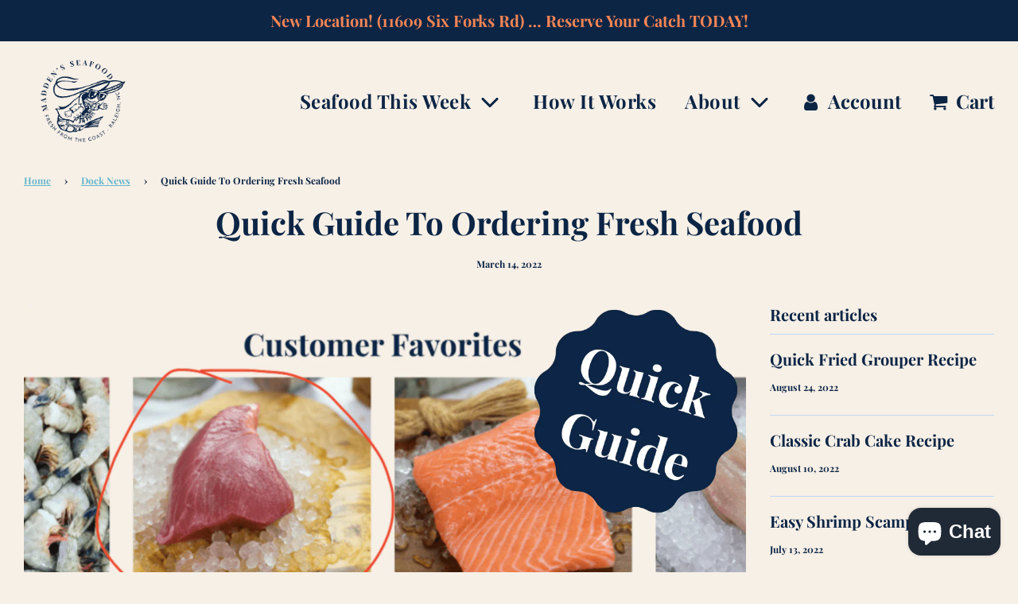

--- FILE ---
content_type: text/html; charset=utf-8
request_url: https://maddenseafood.com/blogs/news/how-to-order-online
body_size: 33010
content:
<!doctype html>
<html class="no-js" lang="en">
<head>



  <!-- Google Tag Manager -->
<script>(function(w,d,s,l,i){w[l]=w[l]||[];w[l].push({'gtm.start':
new Date().getTime(),event:'gtm.js'});var f=d.getElementsByTagName(s)[0],
j=d.createElement(s),dl=l!='dataLayer'?'&l='+l:'';j.async=true;j.src=
'https://www.googletagmanager.com/gtm.js?id='+i+dl;f.parentNode.insertBefore(j,f);
})(window,document,'script','dataLayer','GTM-MR8MZQZJ');</script>
<!-- End Google Tag Manager -->
  
  <!-- Global site tag (gtag.js) - Google Analytics -->
<script async src="https://www.googletagmanager.com/gtag/js?id=G-R5FC7CENX6"></script>
<script>
  window.dataLayer = window.dataLayer || [];
  function gtag(){dataLayer.push(arguments);}
  gtag('js', new Date());

  gtag('config', 'G-R5FC7CENX6');
</script>
<meta name="smart-seo-integrated" content="true" /><title>Quick Guide To Ordering Fresh Seafood</title>
<meta name="description" content="This simple guide shows you how to reserve your order for pick up at any of our Seafood Markets in Raleigh." />
<meta name="smartseo-keyword" content="" />
<meta name="smartseo-timestamp" content="16571382765868513" /><!-- Basic page needs ================================================== -->
  <meta charset="utf-8"><meta http-equiv="X-UA-Compatible" content="IE=edge">

  <link rel="preconnect" href="https://cdn.shopify.com" crossorigin><link rel="preconnect" href="https://fonts.shopifycdn.com" crossorigin><link rel="preload" href="//maddenseafood.com/cdn/shop/t/7/assets/theme.min.css?v=5821861163006115521639557467" as="style" />
  <link rel="preload" href="//maddenseafood.com/cdn/shop/t/7/assets/font-awesome.min.css?v=90597548221227070341639557422" as="style" onload="this.onload=null;this.rel='stylesheet'"/>
  <link rel="preload" href="//maddenseafood.com/cdn/shop/t/7/assets/swiper.min.css?v=88091268259482038431639557462" as="style" onload="this.onload=null;this.rel='stylesheet'"/>
  <link rel="preload" href="//maddenseafood.com/cdn/shop/t/7/assets/custom.css?v=30766159451632678671643923723" as="style" onload="this.onload=null;this.rel='stylesheet'"/>

  

  

  
    <link rel="shortcut icon" href="//maddenseafood.com/cdn/shop/files/working_logos_Madden_s_Seafood-18_180x180_crop_center.png?v=1635874279" type="image/png">
    <link rel="apple-touch-icon" sizes="180x180" href="//maddenseafood.com/cdn/shop/files/working_logos_Madden_s_Seafood-18_180x180_crop_center.png?v=1635874279">
    <link rel="apple-touch-icon-precomposed" sizes="180x180" href="//maddenseafood.com/cdn/shop/files/working_logos_Madden_s_Seafood-18_180x180_crop_center.png?v=1635874279">
    <link rel="icon" type="image/png" sizes="32x32" href="//maddenseafood.com/cdn/shop/files/working_logos_Madden_s_Seafood-18_32x32_crop_center.png?v=1635874279">
    <link rel="icon" type="image/png" sizes="194x194" href="//maddenseafood.com/cdn/shop/files/working_logos_Madden_s_Seafood-18_194x194_crop_center.png?v=1635874279">
    <link rel="icon" type="image/png" sizes="192x192" href="//maddenseafood.com/cdn/shop/files/working_logos_Madden_s_Seafood-18_192x192_crop_center.png?v=1635874279">
    <link rel="icon" type="image/png" sizes="16x16" href="//maddenseafood.com/cdn/shop/files/working_logos_Madden_s_Seafood-18_16x16_crop_center.png?v=1635874279">
  
<link rel="preload" as="font" href="//maddenseafood.com/cdn/fonts/playfair_display/playfairdisplay_n7.592b3435e0fff3f50b26d410c73ae7ec893f6910.woff2" type="font/woff2" crossorigin><link rel="preload" as="font" href="//maddenseafood.com/cdn/fonts/playfair_display/playfairdisplay_n7.592b3435e0fff3f50b26d410c73ae7ec893f6910.woff2" type="font/woff2" crossorigin><link rel="preload" as="font" href="//maddenseafood.com/cdn/fonts/playfair_display/playfairdisplay_n7.592b3435e0fff3f50b26d410c73ae7ec893f6910.woff2" type="font/woff2" crossorigin><!-- Title and description ================================================== -->

  <!-- Helpers ================================================== -->
  <!-- /snippets/social-meta-tags.liquid -->


<meta property="og:site_name" content="Madden&#39;s Seafood">
<meta property="og:url" content="https://maddenseafood.com/blogs/news/how-to-order-online">
<meta property="og:title" content="Quick Guide To Ordering Fresh Seafood">
<meta property="og:type" content="article">
<meta property="og:description" content="Craving fresh seafood in the Raleigh area?? You can now order online at Maddenseafood.com. This simple guide shows you how to reserve your order for pick up at either of our Seafood Markets in Raleigh.">

<meta property="og:image" content="http://maddenseafood.com/cdn/shop/articles/72c244aec58e585e80e95717f190f0b9_1200x1200.png?v=1652881924">
<meta property="og:image:alt" content="Quick Guide To Ordering Fresh Seafood">
<meta property="og:image:secure_url" content="https://maddenseafood.com/cdn/shop/articles/72c244aec58e585e80e95717f190f0b9_1200x1200.png?v=1652881924">


<meta name="twitter:card" content="summary_large_image">
<meta name="twitter:title" content="Quick Guide To Ordering Fresh Seafood">
<meta name="twitter:description" content="Craving fresh seafood in the Raleigh area?? You can now order online at Maddenseafood.com. This simple guide shows you how to reserve your order for pick up at either of our Seafood Markets in Raleigh.">

  <link rel="canonical" href="https://maddenseafood.com/blogs/news/how-to-order-online"/>
  <meta name="viewport" content="width=device-width, initial-scale=1, shrink-to-fit=no">
  <meta name="theme-color" content="#64b6cb">

  <!-- CSS ================================================== -->
  <style>
/*============================================================================
  #Typography
==============================================================================*/





@font-face {
  font-family: "Playfair Display";
  font-weight: 700;
  font-style: normal;
  font-display: swap;
  src: url("//maddenseafood.com/cdn/fonts/playfair_display/playfairdisplay_n7.592b3435e0fff3f50b26d410c73ae7ec893f6910.woff2") format("woff2"),
       url("//maddenseafood.com/cdn/fonts/playfair_display/playfairdisplay_n7.998b1417dec711058cce2abb61a0b8c59066498f.woff") format("woff");
}

@font-face {
  font-family: "Playfair Display";
  font-weight: 700;
  font-style: normal;
  font-display: swap;
  src: url("//maddenseafood.com/cdn/fonts/playfair_display/playfairdisplay_n7.592b3435e0fff3f50b26d410c73ae7ec893f6910.woff2") format("woff2"),
       url("//maddenseafood.com/cdn/fonts/playfair_display/playfairdisplay_n7.998b1417dec711058cce2abb61a0b8c59066498f.woff") format("woff");
}

@font-face {
  font-family: "Playfair Display";
  font-weight: 700;
  font-style: normal;
  font-display: swap;
  src: url("//maddenseafood.com/cdn/fonts/playfair_display/playfairdisplay_n7.592b3435e0fff3f50b26d410c73ae7ec893f6910.woff2") format("woff2"),
       url("//maddenseafood.com/cdn/fonts/playfair_display/playfairdisplay_n7.998b1417dec711058cce2abb61a0b8c59066498f.woff") format("woff");
}

  @font-face {
  font-family: "Playfair Display";
  font-weight: 900;
  font-style: normal;
  font-display: swap;
  src: url("//maddenseafood.com/cdn/fonts/playfair_display/playfairdisplay_n9.25b8b0442b16a9de210548264f9fabab9b6733a6.woff2") format("woff2"),
       url("//maddenseafood.com/cdn/fonts/playfair_display/playfairdisplay_n9.26302b5d8902d85a9f024e427e89918021cad942.woff") format("woff");
}




  @font-face {
  font-family: "Playfair Display";
  font-weight: 900;
  font-style: normal;
  font-display: swap;
  src: url("//maddenseafood.com/cdn/fonts/playfair_display/playfairdisplay_n9.25b8b0442b16a9de210548264f9fabab9b6733a6.woff2") format("woff2"),
       url("//maddenseafood.com/cdn/fonts/playfair_display/playfairdisplay_n9.26302b5d8902d85a9f024e427e89918021cad942.woff") format("woff");
}




  @font-face {
  font-family: "Playfair Display";
  font-weight: 700;
  font-style: italic;
  font-display: swap;
  src: url("//maddenseafood.com/cdn/fonts/playfair_display/playfairdisplay_i7.ba833b400bcd9c858b439c75a4a7c6eddc4c7de0.woff2") format("woff2"),
       url("//maddenseafood.com/cdn/fonts/playfair_display/playfairdisplay_i7.4872c65919810cd2f622f4ba52cd2e9e595f11d5.woff") format("woff");
}




  @font-face {
  font-family: "Playfair Display";
  font-weight: 900;
  font-style: italic;
  font-display: swap;
  src: url("//maddenseafood.com/cdn/fonts/playfair_display/playfairdisplay_i9.1396a6f9447b84a31dcc357fd42630dd33bc57fa.woff2") format("woff2"),
       url("//maddenseafood.com/cdn/fonts/playfair_display/playfairdisplay_i9.5c9456e0742e9164f2299bfb5e2867f53dd9e222.woff") format("woff");
}



/*============================================================================
  #General Variables
==============================================================================*/

:root {

  --font-weight-normal: 700;
  --font-weight-bold: 900;
  --font-weight-header-bold: 900;

  --header-font-stack: "Playfair Display", serif;
  --header-font-weight: 700;
  --header-font-style: normal;
  --header-text-size: 40;
  --header-text-size-px: 40px;

  --header-font-case: normal;
  --header-font-size: 24;
  --header-font-size-px: 24px;

  --heading-spacing: 0px;
  --heading-font-case: normal;
  --heading-font-stack: FontDrop;

  --body-font-stack: "Playfair Display", serif;
  --body-font-weight: 700;
  --body-font-style: normal;

  --navigation-font-stack: "Playfair Display", serif;
  --navigation-font-weight: 700;
  --navigation-font-style: normal;

  --base-font-size-int: 20;
  --base-font-size: 20px;

  --body-font-size-12-to-em: 0.6em;
  --body-font-size-14-to-em: 0.7em;
  --body-font-size-16-to-em: 0.8em;
  --body-font-size-18-to-em: 0.9em;
  --body-font-size-20-to-em: 1.0em;
  --body-font-size-22-to-em: 1.1em;
  --body-font-size-24-to-em: 1.2em;
  --body-font-size-28-to-em: 1.4em;
  --body-font-size-36-to-em: 1.8em;

  --sale-badge-color: #0c2545;
  --sold-out-badge-color: #0c2545;
  --badge-font-color: #f58555;

  --primary-btn-text-color: #ffffff;
  --primary-btn-bg-color: #64b6cb;
  --primary-btn-bg-color-lighten50: #ffffff;
  --primary-btn-bg-color-opacity50: rgba(100, 182, 203, 0.5);
  --primary-btn-bg-hover-color: #f58555;
  --primary-btn-text-hover-color: #0c2545;

  --button-text-case: none;
  --button-font-size: 18;
  --button-font-size-px: 18px;

  --secondary-btn-text-color: #0c2545;
  --secondary-btn-bg-color: #f58555;
  --secondary-btn-bg-color-lighten: #fbcab5;
  --secondary-btn-bg-hover-color: #0c2545;
  --secondary-btn-bg-text-hover-color: #f58555;

  
    --alt-btn-border-radius: 1.875rem;
    

  
    --alt-btn-font-style: normal;
    --alt-btn-font-weight: 700;
    

  --text-color: #0c2545;
  --text-color-lighten5: #10315b;
  --text-color-lighten70: #c2d8f4;
  --text-color-transparent05: rgba(12, 37, 69, 0.05);
  --text-color-transparent15: rgba(12, 37, 69, 0.15);
  --text-color-transparent5: rgba(12, 37, 69, 0.5);
  --text-color-transparent6: rgba(12, 37, 69, 0.6);
  --text-color-transparent7: rgba(12, 37, 69, 0.7);
  --text-color-transparent8: rgba(12, 37, 69, 0.8);

  --product-page-font-size: 40;
  --product-page-font-size-px: 40px;
  --product-page-font-case: normal;

  
  --product-page-font-weight: 700;
  

  --link-color: #64b6cb;
  --on-sale-color: #f58555;

  --body-color: #f7f0e7;
  --body-color-darken10: #ead8c1;
  --body-color-transparent00: rgba(247, 240, 231, 0);
  --body-color-transparent90: rgba(247, 240, 231, 0.9);

  --body-secondary-color: #fff;
  --body-secondary-color-transparent00: rgba(255, 255, 255, 0);
  --body-secondary-color-darken05: #f2f2f2;

  --color-primary-background: #f7f0e7;
  --color-primary-background-rgb: 247, 240, 231;
  --color-secondary-background: #fff;

  --cart-background-color: #f7f0e7;

  --border-color: rgba(12, 37, 69, 0.5);
  --border-color-darken10: #040e1a;

  --header-color: #f7f0e7;
  --header-color-darken5: #f1e4d4;
  --header-color-lighten5: #fdfcfa;

  --header-border-color: rgba(0,0,0,0);

  --announcement-text-size: 20px;
  --announcement-text-spacing: 1px;
  --announcement-text-case: uppercase;

  
      --announcement-font-style: normal;
      --announcement-font-weight: 700;
    

  --logo-font-size: 18px;

  --overlay-header-text-color: #0c2545;
  --nav-text-color: #0c2545;
  --nav-text-hover: #f58555;

  --color-scheme-light-background: #f7f0e7;
  --color-scheme-light-background-lighten5: #fdfcfa;
  --color-scheme-light-text: #0c2545;
  --color-scheme-light-text-transparent60: rgba(12, 37, 69, 0.6);

  --color-scheme-feature-background: #0c2545;
  --color-scheme-feature-background-lighten5: #10315b;
  --color-scheme-feature-text: #0c2545;
  --color-scheme-feature-text-transparent60: rgba(12, 37, 69, 0.6);

  --homepage-sections-accent-secondary-color-transparent60: rgba(12, 37, 69, 0.6);

  --color-scheme-dark-background: #0c2545;
  --color-scheme-dark-text: #f58555;
  --color-scheme-dark-text-transparent60: rgba(245, 133, 85, 0.6);

  --filter-bg-color: rgba(12, 37, 69, 0.1);

  --color-footer-bg: #0c2545;
  --color-footer-bg-darken5: #08192f;
  --color-footer-text: #f58555;
  --color-footer-text-darken10: #f26225;
  --color-footer-border: rgba(245, 133, 85, 0.1);

  --popup-text-color: #0c2545;
  --popup-text-color-lighten10: #143c70;
  --popup-bg-color: #fff;

  --menu-drawer-color: #f7f0e7;
  --menu-drawer-color-darken5: #f1e4d4;
  --menu-drawer-text-color: #0c2545;
  --menu-drawer-border-color: rgba(12, 37, 69, 0.1);
  --menu-drawer-text-hover-color: #f58555;

  --cart-drawer-color: #fff;
  --cart-drawer-text-color: #0c2545;
  --cart-drawer-text-color-lighten10: #143c70;
  --cart-drawer-border-color: rgba(12, 37, 69, 0.5);

  --fancybox-overlay: url('//maddenseafood.com/cdn/shop/t/7/assets/fancybox_overlay.png?v=61793926319831825281639557420');

  /* Shop Pay Installments variables */
  --color-body: #fff;
  --color-bg: #fff;
}
</style>

  <style data-shopify>
    *,
    *::before,
    *::after {
      box-sizing: inherit;
    }

    html {
      box-sizing: border-box;
      background-color: var(--body-color);
      height: 100%;
      margin: 0;
    }

    body {
      background-color: var(--body-color);
      min-height: 100%;
      margin: 0;
      display: grid;
      grid-template-rows: auto auto 1fr auto;
      grid-template-columns: 100%;
    }

    .sr-only {
      position: absolute;
      width: 1px;
      height: 1px;
      padding: 0;
      margin: -1px;
      overflow: hidden;
      clip: rect(0, 0, 0, 0);
      border: 0;
    }

    .sr-only-focusable:active, .sr-only-focusable:focus {
      position: static;
      width: auto;
      height: auto;
      margin: 0;
      overflow: visible;
      clip: auto;
    }
  </style>

  <!-- Header hook for plugins ================================================== -->
  <script>window.performance && window.performance.mark && window.performance.mark('shopify.content_for_header.start');</script><meta name="facebook-domain-verification" content="v441p1ubribttefk44a3lklq9qq9i2">
<meta name="google-site-verification" content="l9AMu_-spLFSbaIawVUGN0a6VfM6oeqeeieiO0z5xYM">
<meta id="shopify-digital-wallet" name="shopify-digital-wallet" content="/59463041212/digital_wallets/dialog">
<link rel="alternate" type="application/atom+xml" title="Feed" href="/blogs/news.atom" />
<script async="async" src="/checkouts/internal/preloads.js?locale=en-US"></script>
<script id="shopify-features" type="application/json">{"accessToken":"a8851581f8f99d9c402d54a98ff6260c","betas":["rich-media-storefront-analytics"],"domain":"maddenseafood.com","predictiveSearch":true,"shopId":59463041212,"locale":"en"}</script>
<script>var Shopify = Shopify || {};
Shopify.shop = "maddens-seafood.myshopify.com";
Shopify.locale = "en";
Shopify.currency = {"active":"USD","rate":"1.0"};
Shopify.country = "US";
Shopify.theme = {"name":"Beta Template v2.0","id":127662063804,"schema_name":"Flow","schema_version":"30.1.1","theme_store_id":801,"role":"main"};
Shopify.theme.handle = "null";
Shopify.theme.style = {"id":null,"handle":null};
Shopify.cdnHost = "maddenseafood.com/cdn";
Shopify.routes = Shopify.routes || {};
Shopify.routes.root = "/";</script>
<script type="module">!function(o){(o.Shopify=o.Shopify||{}).modules=!0}(window);</script>
<script>!function(o){function n(){var o=[];function n(){o.push(Array.prototype.slice.apply(arguments))}return n.q=o,n}var t=o.Shopify=o.Shopify||{};t.loadFeatures=n(),t.autoloadFeatures=n()}(window);</script>
<script id="shop-js-analytics" type="application/json">{"pageType":"article"}</script>
<script defer="defer" async type="module" src="//maddenseafood.com/cdn/shopifycloud/shop-js/modules/v2/client.init-shop-cart-sync_BT-GjEfc.en.esm.js"></script>
<script defer="defer" async type="module" src="//maddenseafood.com/cdn/shopifycloud/shop-js/modules/v2/chunk.common_D58fp_Oc.esm.js"></script>
<script defer="defer" async type="module" src="//maddenseafood.com/cdn/shopifycloud/shop-js/modules/v2/chunk.modal_xMitdFEc.esm.js"></script>
<script type="module">
  await import("//maddenseafood.com/cdn/shopifycloud/shop-js/modules/v2/client.init-shop-cart-sync_BT-GjEfc.en.esm.js");
await import("//maddenseafood.com/cdn/shopifycloud/shop-js/modules/v2/chunk.common_D58fp_Oc.esm.js");
await import("//maddenseafood.com/cdn/shopifycloud/shop-js/modules/v2/chunk.modal_xMitdFEc.esm.js");

  window.Shopify.SignInWithShop?.initShopCartSync?.({"fedCMEnabled":true,"windoidEnabled":true});

</script>
<script id="__st">var __st={"a":59463041212,"offset":-18000,"reqid":"01ebb600-ea18-4f66-8d63-9071c279b2d2-1769084931","pageurl":"maddenseafood.com\/blogs\/news\/how-to-order-online","s":"articles-557654245564","u":"0d2f8c6b0859","p":"article","rtyp":"article","rid":557654245564};</script>
<script>window.ShopifyPaypalV4VisibilityTracking = true;</script>
<script id="captcha-bootstrap">!function(){'use strict';const t='contact',e='account',n='new_comment',o=[[t,t],['blogs',n],['comments',n],[t,'customer']],c=[[e,'customer_login'],[e,'guest_login'],[e,'recover_customer_password'],[e,'create_customer']],r=t=>t.map((([t,e])=>`form[action*='/${t}']:not([data-nocaptcha='true']) input[name='form_type'][value='${e}']`)).join(','),a=t=>()=>t?[...document.querySelectorAll(t)].map((t=>t.form)):[];function s(){const t=[...o],e=r(t);return a(e)}const i='password',u='form_key',d=['recaptcha-v3-token','g-recaptcha-response','h-captcha-response',i],f=()=>{try{return window.sessionStorage}catch{return}},m='__shopify_v',_=t=>t.elements[u];function p(t,e,n=!1){try{const o=window.sessionStorage,c=JSON.parse(o.getItem(e)),{data:r}=function(t){const{data:e,action:n}=t;return t[m]||n?{data:e,action:n}:{data:t,action:n}}(c);for(const[e,n]of Object.entries(r))t.elements[e]&&(t.elements[e].value=n);n&&o.removeItem(e)}catch(o){console.error('form repopulation failed',{error:o})}}const l='form_type',E='cptcha';function T(t){t.dataset[E]=!0}const w=window,h=w.document,L='Shopify',v='ce_forms',y='captcha';let A=!1;((t,e)=>{const n=(g='f06e6c50-85a8-45c8-87d0-21a2b65856fe',I='https://cdn.shopify.com/shopifycloud/storefront-forms-hcaptcha/ce_storefront_forms_captcha_hcaptcha.v1.5.2.iife.js',D={infoText:'Protected by hCaptcha',privacyText:'Privacy',termsText:'Terms'},(t,e,n)=>{const o=w[L][v],c=o.bindForm;if(c)return c(t,g,e,D).then(n);var r;o.q.push([[t,g,e,D],n]),r=I,A||(h.body.append(Object.assign(h.createElement('script'),{id:'captcha-provider',async:!0,src:r})),A=!0)});var g,I,D;w[L]=w[L]||{},w[L][v]=w[L][v]||{},w[L][v].q=[],w[L][y]=w[L][y]||{},w[L][y].protect=function(t,e){n(t,void 0,e),T(t)},Object.freeze(w[L][y]),function(t,e,n,w,h,L){const[v,y,A,g]=function(t,e,n){const i=e?o:[],u=t?c:[],d=[...i,...u],f=r(d),m=r(i),_=r(d.filter((([t,e])=>n.includes(e))));return[a(f),a(m),a(_),s()]}(w,h,L),I=t=>{const e=t.target;return e instanceof HTMLFormElement?e:e&&e.form},D=t=>v().includes(t);t.addEventListener('submit',(t=>{const e=I(t);if(!e)return;const n=D(e)&&!e.dataset.hcaptchaBound&&!e.dataset.recaptchaBound,o=_(e),c=g().includes(e)&&(!o||!o.value);(n||c)&&t.preventDefault(),c&&!n&&(function(t){try{if(!f())return;!function(t){const e=f();if(!e)return;const n=_(t);if(!n)return;const o=n.value;o&&e.removeItem(o)}(t);const e=Array.from(Array(32),(()=>Math.random().toString(36)[2])).join('');!function(t,e){_(t)||t.append(Object.assign(document.createElement('input'),{type:'hidden',name:u})),t.elements[u].value=e}(t,e),function(t,e){const n=f();if(!n)return;const o=[...t.querySelectorAll(`input[type='${i}']`)].map((({name:t})=>t)),c=[...d,...o],r={};for(const[a,s]of new FormData(t).entries())c.includes(a)||(r[a]=s);n.setItem(e,JSON.stringify({[m]:1,action:t.action,data:r}))}(t,e)}catch(e){console.error('failed to persist form',e)}}(e),e.submit())}));const S=(t,e)=>{t&&!t.dataset[E]&&(n(t,e.some((e=>e===t))),T(t))};for(const o of['focusin','change'])t.addEventListener(o,(t=>{const e=I(t);D(e)&&S(e,y())}));const B=e.get('form_key'),M=e.get(l),P=B&&M;t.addEventListener('DOMContentLoaded',(()=>{const t=y();if(P)for(const e of t)e.elements[l].value===M&&p(e,B);[...new Set([...A(),...v().filter((t=>'true'===t.dataset.shopifyCaptcha))])].forEach((e=>S(e,t)))}))}(h,new URLSearchParams(w.location.search),n,t,e,['guest_login'])})(!0,!0)}();</script>
<script integrity="sha256-4kQ18oKyAcykRKYeNunJcIwy7WH5gtpwJnB7kiuLZ1E=" data-source-attribution="shopify.loadfeatures" defer="defer" src="//maddenseafood.com/cdn/shopifycloud/storefront/assets/storefront/load_feature-a0a9edcb.js" crossorigin="anonymous"></script>
<script data-source-attribution="shopify.dynamic_checkout.dynamic.init">var Shopify=Shopify||{};Shopify.PaymentButton=Shopify.PaymentButton||{isStorefrontPortableWallets:!0,init:function(){window.Shopify.PaymentButton.init=function(){};var t=document.createElement("script");t.src="https://maddenseafood.com/cdn/shopifycloud/portable-wallets/latest/portable-wallets.en.js",t.type="module",document.head.appendChild(t)}};
</script>
<script data-source-attribution="shopify.dynamic_checkout.buyer_consent">
  function portableWalletsHideBuyerConsent(e){var t=document.getElementById("shopify-buyer-consent"),n=document.getElementById("shopify-subscription-policy-button");t&&n&&(t.classList.add("hidden"),t.setAttribute("aria-hidden","true"),n.removeEventListener("click",e))}function portableWalletsShowBuyerConsent(e){var t=document.getElementById("shopify-buyer-consent"),n=document.getElementById("shopify-subscription-policy-button");t&&n&&(t.classList.remove("hidden"),t.removeAttribute("aria-hidden"),n.addEventListener("click",e))}window.Shopify?.PaymentButton&&(window.Shopify.PaymentButton.hideBuyerConsent=portableWalletsHideBuyerConsent,window.Shopify.PaymentButton.showBuyerConsent=portableWalletsShowBuyerConsent);
</script>
<script data-source-attribution="shopify.dynamic_checkout.cart.bootstrap">document.addEventListener("DOMContentLoaded",(function(){function t(){return document.querySelector("shopify-accelerated-checkout-cart, shopify-accelerated-checkout")}if(t())Shopify.PaymentButton.init();else{new MutationObserver((function(e,n){t()&&(Shopify.PaymentButton.init(),n.disconnect())})).observe(document.body,{childList:!0,subtree:!0})}}));
</script>

<script>window.performance && window.performance.mark && window.performance.mark('shopify.content_for_header.end');</script>

  

  
    <script src="//maddenseafood.com/cdn/shop/t/7/assets/textSlideshow.js?v=2656225036855501091639557463" defer="defer"></script>
  

  <script>document.documentElement.className = document.documentElement.className.replace('no-js', 'js');</script>
  <script>var CRskipUpdateFormAction = true;</script>  

                             <script> var bonShopInfo = {"shopName":"maddens-seafood.myshopify.com","displayWidget":true,"shopInfo":{"currency":"USD","country_code":"US","weight_unit":"lb","point_name":"","referral_enabled":false},"appearance":{"theme_configs_json":{"color":{"primary_color":"#ED66B2","secondary_color":"#86469C","text_color":"#FFFFFF"},"banner_img":"","showIllustration":true},"is_first_time":true,"widget_button_configs_json":{"placement":{"widget_button_position":"2","widget_spacing":{"side":"20px","bottom":"20px"}},"widget_title":"Rewards","widget_icon":"widget-icon-1.svg"},"displayed_text_configs_json":{"sign_in_page":{"program_name":"Reward program","sign_in_tagline":"Join our program to get attractive rewards!","join_button":"Join","sign_in_button":"Sign in","sign_in_requirement_message":"Oops! You have to sign in to do this action","earn_point":"Earn points","redeem_point":"Redeem points","referral_program":"Referral Program","my_rewards":"My rewards","my_balance":"My balance","your_point":"Your points","welcome":"Welcome","vip_tier":"VIP Tiers"},"earn_points_tab":{"place_an_order_button":"Purchase","sign_up_button":"Do it now","happy_birthday_button":"Enter info","like_on_facebook_button":"Take me there","complete_order":"Complete an order","create_account":"Create an account","happy_birthday":"Happy birthday","subcrible_newletter":"Subscribe for newsletter","subscribe_youtube":"Subscribe on Youtube","complete_profile":"Complete profile","follow_twitter":"Follow on Twitter","share_twitter":"Share on Twitter","follow_facebook":"Like on Facebook","share_facebook":"Share on Facebook","follow_instagram":"Follow on Instagram","follow_tiktok":"Follow on Tiktok","follow_pinterest":"Follow on Pinterest","retweet":"Retweet","required":"Required fields: first name, last name, address, phone","message_birthday":"Enter a date within 30 days won’t earn you points","save_date":"Save date","no_value":"There is no earning rule to show at the moment","earn_for_every":"Earn 10 points for every 1$","share_linkedin":"Share on LinkedIn","follow_linkedin":"Follow on LinkedIn","join_fb_group":"Join a Facebook group"},"redeem_points_tab":{"redeem_button":"Redeem","apply_message":"Apply this code to your shopping cart. If you do not use this code now, you can always find it in My rewards tab anytime","apply_button":"Apply now","no_value":"There is no redeeming rule to show at the moment","minimum":"Minimum purchase value","maximum":"Maximum shipping amount","discount_value":"Discount value","increments_of_points":"You will get {{currency}}{{money_value}} off your entire order for {{reward_value}} points redeemed","expire_at":"Expire at"},"referral_program_tab":{"referral_tagline":"Get rewards when your friend uses the referral link to sign up and place an order","referral_button":"Refer a friend now","text_for_referral":"You will get ...","text_for_referral_friend":"They will get ..."},"my_rewards":{"reward_button":"Use it now","used_button":"Used","no_value":"You don't have any rewards at the moment","get_some_rewards":"Get some rewards","reward_explanation":"Reward explanation","reward_name":"Reward name","apply_for":"Apply for"},"my_balance":{"my_balance_button":"Earn more","date":"Date","actions":"Actions","points":"Points","return_points":"Return points for redeemed code","refund_order":"Refund order","point_expiry":"Points are expired","cancel_order_status":"Cancel order","store_owner_adjusted":"Store owner just adjusted your points","no_value":"There is no activitiy to show at the moment","total":"Total","referred":"Referred by a friend","referrer":"Referred a friend","new_tier_reward":"New tier's reward: {{reward_name}}","complete_order_tier":"VIP tier’s benefit for completing an order","refund_order_tier":"Return points for VIP Tier's benefit"},"notification_tab":{"title_fail":"Oops","message_fail":"Something went wrong! Please enter a valid date","title_success_input":"Yay!","message_success_input":"Your birthday was set!","title_success_letter":"Great!","message_success_letter":"You are now subscribed to our newsletter","hover_copy":"Copy to clipboard","copied":"Copied","complete_profile_success":"You completed your profile"},"vip_tier":{"current_tier":"Current tier","next_tier_points_earned_txt":"Next tier: Get {{point_amount}} more points by {{date}}","next_tier_money_spent_txt":"Next tier: Spend {{money}} {{currency}} more by {{date}}","entry_text":"You are at the entry level, unlock next tier to receive attractive benefits","next_tier":"Next tier","earn_point":"Earn {{point_amount}} points","earn_more_point":"Earn more points","highest_tier_txt":"You have reached the highest tier!","spend":"Spend {{money}} {{currency}}","purchase_more":"Purchase more","complete_order_multi_points_txt":"x{{multi_points}} points for “Complete an order” rule"}}},"programStatus":false}; </script>
                             <script> var bonCustomerPoints = null; </script>
                        <!-- BEGIN app block: shopify://apps/store-pickup-delivery-cr/blocks/app-embed/c3fec40a-5cb2-4a2b-851c-ed1eaed98975 -->



<style>.cr-hide{display: none!important}</style>

<script type="text/javascript">
    document.addEventListener('crButtonsLoaded', function (e) {
        var pickupContainer = document.getElementById("pickup-container");
        var crStoreForm = pickupContainer.closest("form");
        if (!crStoreForm) return;

        
        
        
        
            if (crStoreForm.action.indexOf('locale=') > -1){
                crStoreForm.action = crStoreForm.action.replace(/\?locale=(.*)\&?/ig, '?locale=en&step=contact_information')
            } else {
                crStoreForm.action += '?locale=en&step=contact_information';
            }        
        

        var crShippingInformation =  crStoreForm.action;
        var pivot = crShippingInformation.replace(/checkout\\[shipping_address\\]\\[first_name\\](.*?)\\&/ig, '');
        crShippingInformation = pivot + "&checkout[shipping_address][first_name]=&";

        pivot = crShippingInformation.replace(/checkout\\[shipping_address\\]\\[last_name\\](.*?)\\&/ig, '');
        crShippingInformation = pivot + "checkout[shipping_address][last_name]=&";

        pivot = crShippingInformation.replace(/checkout\\[shipping_address\\]\\[city\\](.*?)\\&/ig, '');
        crShippingInformation = pivot + "checkout[shipping_address][city]=&";

        pivot = crShippingInformation.replace(/checkout\\[shipping_address\\]\\[province\\](.*?)\\&/ig, '');
        crShippingInformation = pivot + "checkout[shipping_address][province]=&";

        pivot = crShippingInformation.replace(/checkout\\[shipping_address\\]\\[address1\\](.*?)\\&/ig, '');
        crShippingInformation = pivot + "checkout[shipping_address][address1]=&";

        pivot = crShippingInformation.replace(/checkout\\[shipping_address\\]\\[phone\\](.*?)\\&/ig, '');
        crShippingInformation = pivot + "checkout[shipping_address][phone]=&";

        pivot = crShippingInformation.replace(/checkout\\[shipping_address\\]\\[zip\\](.*?)\\&/ig, '');
        crShippingInformation = pivot + "checkout[shipping_address][zip]=&";

        pivot = crShippingInformation.replace(/checkout\\[shipping_address\\]\\[company\\](.*?)\\&/ig, '');
        crShippingInformation = pivot + "checkout[shipping_address][company]=&";
        crStoreForm.action = crShippingInformation
    })

    if (typeof storePickupSettings === 'undefined') {
        var storePickupSettings = '';
        var pickupLocale = '';
        var pickupCompany = '';
        var stores = [];
        var pickupTranslations = {};
        var pickupAddress = '';
    }

    
    var storePickupSettings = {"moneyFormat":"${{amount}}","max_days":0,"min_days":1,"name":false,"phone":true,"email":false,"date_enabled":true,"mandatory_collections":[{"id":"gid://shopify/Collection/281263276220","title":"All","handle":"all"},{"id":"gid://shopify/Collection/279292969148","title":"Customer Favorites","handle":"top-sellers"},{"id":"gid://shopify/Collection/275962888380","title":"Fresh Fish","handle":"freshfish"},{"id":"gid://shopify/Collection/279292805308","title":"Fresh Shellfish","handle":"shellfish"},{"id":"gid://shopify/Collection/279293165756","title":"Frozen Items","handle":"frozen-items"},{"id":"gid://shopify/Collection/283170472124","title":"Seafood Tools","handle":"seafood-tools"},{"id":"gid://shopify/Collection/283467284668","title":"This Week's Top Picks","handle":"this-weeks-top-picks"}],"blackoutDates":"2022,10,24-2022,10,30-2022,11,7-2022,11,14-2022,11,21-2022,10,26-2022,11,24-2022,11,28-2023,0,4-2023,0,11-2023,0,18-2023,0,25-2021,11,16-2021,11,23-2021,11,30-2022,0,6-2022,0,13-2021,11,15-2022,11,15-2022,11,29-2022,11,11-2022,11,18-2022,11,25-2023,0,1-2023,0,8-2023,0,15-2023,0,22-2023,0,29-2023,1,5-2023,1,12-2023,1,19-2023,1,26-2023,0,5-2023,1,2-2023,0,12-2023,0,19-2023,0,26-2023,1,9-2023,1,16-2023,1,23-2023,2,2-2023,3,6-2023,0,20-2023,0,21-2023,2,5-2023,2,12-2023,2,19-2023,2,26-2023,3,2-2023,3,9-2023,3,16-2023,3,23-2023,3,30-2023,4,7-2023,4,14-2023,4,21-2023,4,28-2023,5,4-2023,2,9-2023,2,16-2023,2,23-2023,2,30-2023,3,13-2023,3,27-2023,4,4-2023,4,11-2023,4,18-2023,4,25-2023,5,1-2023,5,8-2023,5,15-2023,5,22-2023,5,29-2023,6,6-2023,6,13-2023,6,20-2023,6,27-2023,7,3-2023,7,10-2023,7,17-2023,7,24-2023,7,31-2023,8,7-2023,8,14-2023,8,21-2023,8,28-2023,9,5-2023,9,12-2023,9,19-2023,9,26-2023,10,2-2023,10,9-2023,10,16-2023,10,23-2023,10,30-2023,11,7-2023,4,13-2023,4,27-2023,5,9-2023,5,10-2023,5,11-2023,5,16-2023,5,17-2023,5,23-2023,5,24-2023,5,30-2023,6,1-2023,6,7-2023,6,8-2023,6,14-2023,6,15-2023,6,21-2023,6,22-2023,6,29-2023,6,28-2023,7,4-2023,7,5-2023,7,11-2023,7,12-2023,7,18-2023,7,19-2023,7,25-2023,7,26-2023,8,1-2023,8,2-2023,8,8-2023,8,9-2023,8,15-2023,8,16-2023,8,22-2023,8,23-2023,10,24-2023,10,25-2023,10,10-2023,10,17-2023,10,11-2023,10,18-2023,11,15-2023,11,16-2023,11,29-2023,11,30-2024,0,5-2024,0,6-2024,0,12-2024,0,13-2024,0,19-2024,0,20-2024,0,26-2024,0,27-2024,1,2-2024,1,3-2024,1,9-2024,1,10-2024,1,16-2024,1,17-2024,1,23-2024,1,24-2024,2,1-2024,2,2-2024,2,8-2024,2,9-2024,2,15-2024,2,16-2024,2,22-2024,2,23-2024,2,29-2024,2,30-2024,3,5-2024,3,6-2024,3,12-2024,3,13-2024,3,19-2024,3,20-2024,3,26-2024,3,27-2024,4,3-2024,4,4-2024,4,10-2024,4,11-2024,4,17-2024,4,18-2024,4,24-2024,4,25-2024,4,31-2024,5,1-2024,5,7-2024,5,8-2024,5,14-2024,5,15-2024,5,21-2024,5,22-2024,5,28-2024,5,29-2024,6,12-2024,6,13-2024,6,19-2024,6,20-2024,6,26-2024,6,27-2024,7,2-2024,7,3-2024,7,9-2024,7,10-2024,7,16-2024,7,17-2024,7,23-2024,7,24-2024,7,30-2024,7,31-2024,8,6-2024,8,7-2024,8,13-2024,8,14-2024,8,20-2024,8,21-2024,8,27-2024,8,28-2024,9,4-2024,9,5-2024,9,11-2024,9,12-2024,9,18-2024,9,19-2024,9,25-2024,9,26-2024,10,29-2024,10,30-2024,10,1-2024,10,2-2024,10,8-2024,10,9-2024,10,15-2024,10,16-2024,10,22-2024,10,23-2024,11,20-2024,11,21-2024,11,27-2024,11,28-2024,11,6-2024,11,7-2024,11,13-2024,11,14-2025,0,3-2025,0,4-2025,0,10-2025,0,11-2025,1,21-2025,1,22-2025,0,17-2025,0,18-2025,0,24-2025,0,25-2025,1,1-2025,1,7-2025,1,8-2025,1,14-2025,1,15-2025,1,28-2025,0,31-2025,2,1-2025,2,7-2025,2,8-2025,2,14-2025,2,15-2025,2,21-2025,2,22-2025,2,28-2025,2,29-2025,3,4-2025,3,5-2025,3,11-2025,3,12-2025,3,19-2025,3,18-2025,3,25-2025,3,26-2025,4,2-2025,4,3-2025,4,9-2025,4,10-2025,4,16-2025,4,17-2025,4,23-2025,4,24-2025,4,30-2025,4,31-2025,6,5-2025,10,28-2025,10,29-2025,11,19-2025,11,20-2025,11,26-2025,11,27-2026,0,2-2026,0,3-2026,0,30-2026,0,31-2026,1,6-2025,5,6-2025,5,7-2025,5,13-2025,5,14-2025,5,20-2025,5,21-2025,5,27-2025,5,28-2025,6,8-2025,6,9-2025,6,10-2025,6,15-2025,6,16-2025,6,17-2025,6,22-2025,6,23-2025,6,24-2025,6,29-2025,6,30-2025,6,31-2025,7,5-2025,7,6-2025,7,7-2025,7,12-2025,7,13-2025,7,14-2025,6,3-2025,6,4-2025,6,2-2025,6,1-2025,6,11-2025,6,12-2025,6,19-2025,6,18-2025,6,25-2025,6,26-2025,7,1-2025,7,2-2025,7,8-2025,7,9-2025,7,15-2025,7,16-2025,7,22-2025,7,23-2025,7,29-2025,7,30-2025,8,5-2025,8,6-2025,8,12-2025,8,13-2025,8,19-2025,8,20-2025,8,26-2025,8,27-2025,9,3-2025,9,4-2025,9,10-2025,9,11-2025,9,17-2025,9,18-2025,9,24-2025,9,25-2025,9,31-2025,10,1-2025,10,7-2025,10,8-2025,10,14-2025,10,15-2025,10,21-2025,10,22-2025,11,5-2025,11,6-2025,11,12-2025,11,13-2026,0,9-2026,0,10-2026,0,16-2026,0,17","enableBlackoutDates":true,"cart_version":"","disabled":false,"message":"","button_text":"Pickup In Store","discount":"","extra_input_1":"","extra_input_2":"","extra_input_3":"","tagWithPickupDate":true,"tagWithPickupTime":false,"tagWithPickupLocation":true,"same_day_pickup":false,"stores_on_top":true,"locationsInASelect":true,"displayLocationSelectorWhenOnlyOne":false,"saveOnChange":true,"shippingEnabled":false,"pickupEnabled":true,"changeShippingAddress":false}
    var storeData = {"locale":"en","address":"1621 Brook Run Drive","country":"United States","city":"Raleigh","province":"North Carolina","zip":"27614","company":"Maddens Seafood","shopPhone":"9103761900"}
    storePickupSettings.extra_input_1 = '';
    storePickupSettings.extra_input_2 = '';
    storePickupSettings.extra_input_3 = '';

    var stores = [{"storeID":2025,"name":"Madden&apos;s Seafood","company":"Madden&apos;s Seafood","street":"8401 Honeycutt Road","city":"Raleigh","country":"United States","zip":"27615","province":"North Carolina","disableSameDayPickup":false,"disableSameDayAfterHour":"00:00","enablePickupTime":false,"blackoutDates":"","cutOffStartTime":"00:00","cutOffMinPickupDays":"1","allowTimeCutOff":true,"allowDisplayMoreInformation":false,"moreInformation":"","maxOrdersPerTimeSlot":"0","maxOrdersPerDay":"0","orderPreparationHours":"2","orderPreparationMinutes":"0","timeSlotFrequency":"30","pickupDays":["6","7"],"daysOfWeek":{"0":{"min":{"hour":"09","minute":"00"},"max":{"hour":"19","minute":"00"}},"1":{"min":{"hour":"09","minute":"00"},"max":{"hour":"19","minute":"00"}},"2":{"min":{"hour":"09","minute":"00"},"max":{"hour":"19","minute":"00"}},"3":{"min":{"hour":"10","minute":"00"},"max":{"hour":"17","minute":"30"}},"4":{"min":{"hour":"10","minute":"00"},"max":{"hour":"17","minute":"30"}},"5":{"min":{"hour":"10","minute":"00"},"max":{"hour":"17","minute":"45"}},"6":{"min":{"hour":"10","minute":"00"},"max":{"hour":"15","minute":"45"}}},"enabled":"true"}]

    var crDeliverySettings = {};
    var deliverySlots = crDeliverySettings?.deliverySlots || [];
    var deliveryProductMeta = [];
    //console.log('deliveryProductMeta', deliveryProductMeta)
    if (typeof deliveryProductMeta.products !== 'undefined') {
        var deliveryProduct = deliveryProductMeta.products[0].variants[0].id;      
    } else if (typeof deliveryProductMeta.variants !== 'undefined') {                
        var deliveryProduct = deliveryProductMeta.variants.edges[0].node.id.replace('gid://shopify/ProductVariant/', '');        
    }

    var pickupTranslations = {"en":{"shippingMethod":"Shipping","pleaseClickCheckout":"Please click the checkout button to continue.","textButton":"Pickup In Store","mandatoryForPickupText":"An item in your cart must be collected","pickupDate":"Pickup Date","chooseADateTime":"Choose a date/time","nameOfPersonCollecting":"Name of person collecting","pickupFirstName":"First name","pickupLastName":"Last name","yourName":"Your name","contactNumber":"Contact Number","pickupEmail":"Your email address","contactNumberPlaceholder":"(123)-456-7890","pickupEmailPlaceholder":"email address","pickupStore":"Pickup Store","chooseLocation":"Choose a location below for pickup","chooseLocationOption":"Please choose a location","pickupDateError":"Please enter a pickup date.","nameOfPersonCollectingError":"Please enter who will be picking up your order.","pickupFirstNameError":"Enter a first name","pickupLastNameError":"Enter a last name","contactNumberError":"Please enter a phone number.","emailError":"Please enter your email address.","storeSelectError":"Please select which store you will pick up from","extra1Placeholder":"","extra2Placeholder":"","extra3Placeholder":"","extraField1Error":"You must complete this field","extraField2Error":"You must complete this field","extraField3Error":"You must complete this field","deliveryMethod":"Delivery","deliveryDateError":"Please choose a delivery date.","between":"Between","minOrderMessage":"To select delivery, your order must be over","yourPostalCode":"Your zip code","zipNotAvailableError":"Sorry, but we don't deliver in your area","askForZipError":"Please enter a valid zipcode","enterYourZipCode":"Enter your zip code into the field below to check if you are eligible for local delivery:","deliveryDay":"Delivery day","chooseADeliveryDay":"Choose a delivery slot","deliveryInformation":"Delivery information","thankYourMarker":"Delivery address","deliveryShippingAddressTitle":"Delivery address","continueToShippingMethod":"Continue","freeDelivery":"Free delivery","localDelivery":"Local delivery","deliveryShippingTitle":"Local delivery","waitingOnRatesNotice":"Waiting...","noRatesForCartOrDestinationNotice":"Delivery is not available for your cart or destination.","weDontOfferDeliveryHere":"We don't offer delivery here","pleaseEnterYourShippingInformationNotice":"Please go back to the shopping cart page and provide a postal code.","deliveryreviewBlockTitle":"Delivery to","shippingTitle1":"Store Pickup","noRatesForCart":"Pickup is not available for your cart or destination.","noRatesForCountryNotice":"We do not offer pickups in this country.","contactAddressTitle":"Pickup address","first_name_label":"First name:","first_name_placeholder":"First name","optional_first_name_label":"First name","optional_first_name_placeholder":"First name (optional)","last_name_label":"Last name","last_name_placeholder":"Last name","company":"Company","zip_code_label":"Zip code","zip_code_placeholder":"ZIP code","postal_code_label":"Postal code","postcode_label":"Postal code","postal_code_placeholder":"Postal code","postcode_placeholder":"Post code","city_label":"City","country_label":"Country","address_title":"Address","address1_label":"Address","orderSummary":"Free Pickup","shippingLabel":"Store Pickup","taxesLabel":"Taxes","shippingDefaultValue":"Calculated at next step","freeTotalLabel":"Free","shippingTitle2":"Store Pickup","billingAddressTitle":"Billing address","sameBillingAddressLabel":"Please use the option below ⬇","differentBillingAddressLabel":"Use a different billing address","billingAddressDescription":"Please enter your Billing Address:","billingAddressDescriptionNoShippingAddress":"Please enter your Billing Address:","thankYouMarkerShipping":"Pickup address","thankYouMarkerCurrent":"Pickup address","shippingAddressTitle":"Pickup address","orderUpdatesSubscribeToEmailNotifications":"Get pickup updates by email","orderUpdatesSubscribeToPhoneNotifications":"Get pickup updates by email or SMS","orderUpdatesSubscribeToEmailOrPhoneNotifications":"Get pickup updates by SMS","reviewBlockShippingAddressTitle":"Store Pickup","continue_to_shipping_method":"Continue"}}

    if (typeof storeData !== 'undefined') {
        var pickupCompany = storeData.company;
        var pickupAddress = storeData.address;
        var pickupCity = storeData.city;
        var pickupCountry = storeData.country;
        var pickupZip = storeData.zip;
        var pickupProvince = storeData.province;
        var pickupLocale = storeData.locale;
        var shopPhone = storeData.shopPhone;
    }

    if (stores.length && typeof stores[0] !== 'undefined') {
        pickupAddress = stores[0].street;
        pickupCountry = stores[0].country;
        pickupCity = stores[0].city;
        pickupProvince = stores[0].province;
        pickupZip = stores[0].zip;
        pickupCompany = stores[0].name.replace(/\#/, '').replace(/\'/, '');
    }

    var CRpickupProductEnabled = false;
    var CRdeliveryProductEnabled = false;
    var CRcarrierServiceEnabled = true;
    var CRdisabledTimes = [];
    var CRoverRidingRules = [];

    if (typeof pickupProduct === "undefined") {
        var pickupProduct = 41210338115772;
    }
    

    //var appUrl = 'https://app.thecreativer.com/';
    var appUrl = 'https://app2.thecreativer.com/';
    var pickupProductInCart = false;
    var CRpermanentDomain = 'maddens-seafood.myshopify.com';

    

    document.addEventListener("DOMContentLoaded", function(){
        //disableCheckoutButton();
    });

    var crProducts = [];

    


</script>


<div style="display:none;">    
    <script>var crItems = [];</script>
    <script>var CRcollectionIds = [];</script>
    
</div>

<!-- BEGIN app snippet: template -->


  <div class="pickup-wrapper">
    <div id="pickup-container" class="v3 cr-hide" style="flex-direction: column; margin-bottom: 1rem;margin-top: 1rem;">
      <div class="pickup-loading"></div>
      <div id="pickup-header"></div>
      <div class="cr-delivery-methods">
        

        

        <div class="js-toggle-pickup pickup-button cr-delivery-method">
          <img loading="lazy" src="https://cdn.shopify.com/extensions/019b9874-d089-7b34-8292-bb43be90d674/store-pickup-2-97/assets/cr-store-pickup-icon.png" height="" width="" alt="pickup icon">
          <p class="cr-delivery-method-text" id="cr-pickup-text"></p>
        </div>
      </div>

      <div class="delivery-method-desc" id="pleaseClickCheckout"></div>

      <!-- Delivery fields -->
      

      <!-- Name of person picking up etc -->
      <div id="pickup-details" style="display:none;">
        <div class="js-stores-position-1"></div>
        
          
            <label id="pickup-date-label" for="pickup-date"></label>
            <div style="position:relative">
              <input type="text" class="datepicker" aria-labelledby="pickup-date-start" id="pickup-date-start" name="pickup-date-start" placeholder="" readonly>
              <span class="cr-calendar-icon">
                                <svg version="1.1" id="Capa_1" xmlns="http://www.w3.org/2000/svg" xmlns:xlink="http://www.w3.org/1999/xlink" x="0px" y="0px" width="36.447px" height="36.447px" viewBox="0 0 36.447 36.447" style="enable-background:new 0 0 36.447 36.447;" xml:space="preserve"><path d="M30.224,3.948h-1.098V2.75c0-1.517-1.197-2.75-2.67-2.75c-1.474,0-2.67,1.233-2.67,2.75v1.197h-2.74V2.75 c0-1.517-1.197-2.75-2.67-2.75c-1.473,0-2.67,1.233-2.67,2.75v1.197h-2.74V2.75c0-1.517-1.197-2.75-2.67-2.75 c-1.473,0-2.67,1.233-2.67,2.75v1.197H6.224c-2.343,0-4.25,1.907-4.25,4.25v24c0,2.343,1.907,4.25,4.25,4.25h24 c2.344,0,4.25-1.907,4.25-4.25v-24C34.474,5.855,32.567,3.948,30.224,3.948z M25.286,2.75c0-0.689,0.525-1.25,1.17-1.25 c0.646,0,1.17,0.561,1.17,1.25v4.896c0,0.689-0.524,1.25-1.17,1.25c-0.645,0-1.17-0.561-1.17-1.25V2.75z M17.206,2.75 c0-0.689,0.525-1.25,1.17-1.25s1.17,0.561,1.17,1.25v4.896c0,0.689-0.525,1.25-1.17,1.25s-1.17-0.561-1.17-1.25V2.75z M9.125,2.75 c0-0.689,0.525-1.25,1.17-1.25s1.17,0.561,1.17,1.25v4.896c0,0.689-0.525,1.25-1.17,1.25s-1.17-0.561-1.17-1.25V2.75z M31.974,32.198c0,0.965-0.785,1.75-1.75,1.75h-24c-0.965,0-1.75-0.785-1.75-1.75v-22h27.5V32.198z"/><rect x="6.724" y="14.626" width="4.595" height="4.089"/><rect x="12.857" y="14.626" width="4.596" height="4.089"/><rect x="18.995" y="14.626" width="4.595" height="4.089"/><rect x="25.128" y="14.626" width="4.596" height="4.089"/><rect x="6.724" y="20.084" width="4.595" height="4.086"/><rect x="12.857" y="20.084" width="4.596" height="4.086"/><rect x="18.995" y="20.084" width="4.595" height="4.086"/><rect x="25.128" y="20.084" width="4.596" height="4.086"/><rect x="6.724" y="25.54" width="4.595" height="4.086"/><rect x="12.857" y="25.54" width="4.596" height="4.086"/><rect x="18.995" y="25.54" width="4.595" height="4.086"/><rect x="25.128" y="25.54" width="4.596" height="4.086"/></svg>
                            </span>
              <input aria-labelledby="pickup-time" type="text" id="pickup-time" style="display: none;">
            </div>
            
              <label id="pickup-date-start-error" class="valid" for="pickup-date-start" style="display: none;"></label>
            
          
        

        
        
          <label id="pickup-number-label" for="pickup-number"></label>
          <input type="text" id="pickup-number" name="pickup-number" placeholder="" />
        

        

        

        

        

        <div class="js-stores-position-2"></div>
        

        <div class="js-storepickup-message"></div>
        <input type="hidden" id="pickup-attribute" name="attributes[pickup]" value="">
        <input type="hidden" id="pickup-information" name="attributes[Pickup_Information]" value="">
        <input type="hidden" id="pickup-selected-store" name="attributes[Pickup_Store]" value="">

        <input type="hidden" id="pickup-selected-store-id" name="attributes[Pickup_StoreID]" value="">
        <input type="hidden" id="pickup-selected-date" name="attributes[_formattedDate]" value="">
        <input type="hidden" id="pickup-unixtimestamp" name="attributes[_unixTimestamp]" value="">

        

        
          <input type="hidden" id="note-pickup-date" name="attributes[Pickup_date]" value="">
          <input type="hidden" id="note-pickup-time" name="attributes[Pickup_time]" value="">
        

        

        
          <input type="hidden" id="note-pickup-phone" name="attributes[Pickup_phone]" value="">
        

        

        

        
      </div>
    </div>
  </div>
<!-- END app snippet -->

<!-- End dev-->



<!-- END app block --><!-- BEGIN app block: shopify://apps/pagefly-page-builder/blocks/app-embed/83e179f7-59a0-4589-8c66-c0dddf959200 -->

<!-- BEGIN app snippet: pagefly-cro-ab-testing-main -->







<script>
  ;(function () {
    const url = new URL(window.location)
    const viewParam = url.searchParams.get('view')
    if (viewParam && viewParam.includes('variant-pf-')) {
      url.searchParams.set('pf_v', viewParam)
      url.searchParams.delete('view')
      window.history.replaceState({}, '', url)
    }
  })()
</script>



<script type='module'>
  
  window.PAGEFLY_CRO = window.PAGEFLY_CRO || {}

  window.PAGEFLY_CRO['data_debug'] = {
    original_template_suffix: "",
    allow_ab_test: false,
    ab_test_start_time: 0,
    ab_test_end_time: 0,
    today_date_time: 1769084931000,
  }
  window.PAGEFLY_CRO['GA4'] = { enabled: false}
</script>

<!-- END app snippet -->








  <script src='https://cdn.shopify.com/extensions/019bb4f9-aed6-78a3-be91-e9d44663e6bf/pagefly-page-builder-215/assets/pagefly-helper.js' defer='defer'></script>

  <script src='https://cdn.shopify.com/extensions/019bb4f9-aed6-78a3-be91-e9d44663e6bf/pagefly-page-builder-215/assets/pagefly-general-helper.js' defer='defer'></script>

  <script src='https://cdn.shopify.com/extensions/019bb4f9-aed6-78a3-be91-e9d44663e6bf/pagefly-page-builder-215/assets/pagefly-snap-slider.js' defer='defer'></script>

  <script src='https://cdn.shopify.com/extensions/019bb4f9-aed6-78a3-be91-e9d44663e6bf/pagefly-page-builder-215/assets/pagefly-slideshow-v3.js' defer='defer'></script>

  <script src='https://cdn.shopify.com/extensions/019bb4f9-aed6-78a3-be91-e9d44663e6bf/pagefly-page-builder-215/assets/pagefly-slideshow-v4.js' defer='defer'></script>

  <script src='https://cdn.shopify.com/extensions/019bb4f9-aed6-78a3-be91-e9d44663e6bf/pagefly-page-builder-215/assets/pagefly-glider.js' defer='defer'></script>

  <script src='https://cdn.shopify.com/extensions/019bb4f9-aed6-78a3-be91-e9d44663e6bf/pagefly-page-builder-215/assets/pagefly-slideshow-v1-v2.js' defer='defer'></script>

  <script src='https://cdn.shopify.com/extensions/019bb4f9-aed6-78a3-be91-e9d44663e6bf/pagefly-page-builder-215/assets/pagefly-product-media.js' defer='defer'></script>

  <script src='https://cdn.shopify.com/extensions/019bb4f9-aed6-78a3-be91-e9d44663e6bf/pagefly-page-builder-215/assets/pagefly-product.js' defer='defer'></script>


<script id='pagefly-helper-data' type='application/json'>
  {
    "page_optimization": {
      "assets_prefetching": false
    },
    "elements_asset_mapper": {
      "Accordion": "https://cdn.shopify.com/extensions/019bb4f9-aed6-78a3-be91-e9d44663e6bf/pagefly-page-builder-215/assets/pagefly-accordion.js",
      "Accordion3": "https://cdn.shopify.com/extensions/019bb4f9-aed6-78a3-be91-e9d44663e6bf/pagefly-page-builder-215/assets/pagefly-accordion3.js",
      "CountDown": "https://cdn.shopify.com/extensions/019bb4f9-aed6-78a3-be91-e9d44663e6bf/pagefly-page-builder-215/assets/pagefly-countdown.js",
      "GMap1": "https://cdn.shopify.com/extensions/019bb4f9-aed6-78a3-be91-e9d44663e6bf/pagefly-page-builder-215/assets/pagefly-gmap.js",
      "GMap2": "https://cdn.shopify.com/extensions/019bb4f9-aed6-78a3-be91-e9d44663e6bf/pagefly-page-builder-215/assets/pagefly-gmap.js",
      "GMapBasicV2": "https://cdn.shopify.com/extensions/019bb4f9-aed6-78a3-be91-e9d44663e6bf/pagefly-page-builder-215/assets/pagefly-gmap.js",
      "GMapAdvancedV2": "https://cdn.shopify.com/extensions/019bb4f9-aed6-78a3-be91-e9d44663e6bf/pagefly-page-builder-215/assets/pagefly-gmap.js",
      "HTML.Video": "https://cdn.shopify.com/extensions/019bb4f9-aed6-78a3-be91-e9d44663e6bf/pagefly-page-builder-215/assets/pagefly-htmlvideo.js",
      "HTML.Video2": "https://cdn.shopify.com/extensions/019bb4f9-aed6-78a3-be91-e9d44663e6bf/pagefly-page-builder-215/assets/pagefly-htmlvideo2.js",
      "HTML.Video3": "https://cdn.shopify.com/extensions/019bb4f9-aed6-78a3-be91-e9d44663e6bf/pagefly-page-builder-215/assets/pagefly-htmlvideo2.js",
      "BackgroundVideo": "https://cdn.shopify.com/extensions/019bb4f9-aed6-78a3-be91-e9d44663e6bf/pagefly-page-builder-215/assets/pagefly-htmlvideo2.js",
      "Instagram": "https://cdn.shopify.com/extensions/019bb4f9-aed6-78a3-be91-e9d44663e6bf/pagefly-page-builder-215/assets/pagefly-instagram.js",
      "Instagram2": "https://cdn.shopify.com/extensions/019bb4f9-aed6-78a3-be91-e9d44663e6bf/pagefly-page-builder-215/assets/pagefly-instagram.js",
      "Insta3": "https://cdn.shopify.com/extensions/019bb4f9-aed6-78a3-be91-e9d44663e6bf/pagefly-page-builder-215/assets/pagefly-instagram3.js",
      "Tabs": "https://cdn.shopify.com/extensions/019bb4f9-aed6-78a3-be91-e9d44663e6bf/pagefly-page-builder-215/assets/pagefly-tab.js",
      "Tabs3": "https://cdn.shopify.com/extensions/019bb4f9-aed6-78a3-be91-e9d44663e6bf/pagefly-page-builder-215/assets/pagefly-tab3.js",
      "ProductBox": "https://cdn.shopify.com/extensions/019bb4f9-aed6-78a3-be91-e9d44663e6bf/pagefly-page-builder-215/assets/pagefly-cart.js",
      "FBPageBox2": "https://cdn.shopify.com/extensions/019bb4f9-aed6-78a3-be91-e9d44663e6bf/pagefly-page-builder-215/assets/pagefly-facebook.js",
      "FBLikeButton2": "https://cdn.shopify.com/extensions/019bb4f9-aed6-78a3-be91-e9d44663e6bf/pagefly-page-builder-215/assets/pagefly-facebook.js",
      "TwitterFeed2": "https://cdn.shopify.com/extensions/019bb4f9-aed6-78a3-be91-e9d44663e6bf/pagefly-page-builder-215/assets/pagefly-twitter.js",
      "Paragraph4": "https://cdn.shopify.com/extensions/019bb4f9-aed6-78a3-be91-e9d44663e6bf/pagefly-page-builder-215/assets/pagefly-paragraph4.js",

      "AliReviews": "https://cdn.shopify.com/extensions/019bb4f9-aed6-78a3-be91-e9d44663e6bf/pagefly-page-builder-215/assets/pagefly-3rd-elements.js",
      "BackInStock": "https://cdn.shopify.com/extensions/019bb4f9-aed6-78a3-be91-e9d44663e6bf/pagefly-page-builder-215/assets/pagefly-3rd-elements.js",
      "GloboBackInStock": "https://cdn.shopify.com/extensions/019bb4f9-aed6-78a3-be91-e9d44663e6bf/pagefly-page-builder-215/assets/pagefly-3rd-elements.js",
      "GrowaveWishlist": "https://cdn.shopify.com/extensions/019bb4f9-aed6-78a3-be91-e9d44663e6bf/pagefly-page-builder-215/assets/pagefly-3rd-elements.js",
      "InfiniteOptionsShopPad": "https://cdn.shopify.com/extensions/019bb4f9-aed6-78a3-be91-e9d44663e6bf/pagefly-page-builder-215/assets/pagefly-3rd-elements.js",
      "InkybayProductPersonalizer": "https://cdn.shopify.com/extensions/019bb4f9-aed6-78a3-be91-e9d44663e6bf/pagefly-page-builder-215/assets/pagefly-3rd-elements.js",
      "LimeSpot": "https://cdn.shopify.com/extensions/019bb4f9-aed6-78a3-be91-e9d44663e6bf/pagefly-page-builder-215/assets/pagefly-3rd-elements.js",
      "Loox": "https://cdn.shopify.com/extensions/019bb4f9-aed6-78a3-be91-e9d44663e6bf/pagefly-page-builder-215/assets/pagefly-3rd-elements.js",
      "Opinew": "https://cdn.shopify.com/extensions/019bb4f9-aed6-78a3-be91-e9d44663e6bf/pagefly-page-builder-215/assets/pagefly-3rd-elements.js",
      "Powr": "https://cdn.shopify.com/extensions/019bb4f9-aed6-78a3-be91-e9d44663e6bf/pagefly-page-builder-215/assets/pagefly-3rd-elements.js",
      "ProductReviews": "https://cdn.shopify.com/extensions/019bb4f9-aed6-78a3-be91-e9d44663e6bf/pagefly-page-builder-215/assets/pagefly-3rd-elements.js",
      "PushOwl": "https://cdn.shopify.com/extensions/019bb4f9-aed6-78a3-be91-e9d44663e6bf/pagefly-page-builder-215/assets/pagefly-3rd-elements.js",
      "ReCharge": "https://cdn.shopify.com/extensions/019bb4f9-aed6-78a3-be91-e9d44663e6bf/pagefly-page-builder-215/assets/pagefly-3rd-elements.js",
      "Rivyo": "https://cdn.shopify.com/extensions/019bb4f9-aed6-78a3-be91-e9d44663e6bf/pagefly-page-builder-215/assets/pagefly-3rd-elements.js",
      "TrackingMore": "https://cdn.shopify.com/extensions/019bb4f9-aed6-78a3-be91-e9d44663e6bf/pagefly-page-builder-215/assets/pagefly-3rd-elements.js",
      "Vitals": "https://cdn.shopify.com/extensions/019bb4f9-aed6-78a3-be91-e9d44663e6bf/pagefly-page-builder-215/assets/pagefly-3rd-elements.js",
      "Wiser": "https://cdn.shopify.com/extensions/019bb4f9-aed6-78a3-be91-e9d44663e6bf/pagefly-page-builder-215/assets/pagefly-3rd-elements.js"
    },
    "custom_elements_mapper": {
      "pf-click-action-element": "https://cdn.shopify.com/extensions/019bb4f9-aed6-78a3-be91-e9d44663e6bf/pagefly-page-builder-215/assets/pagefly-click-action-element.js",
      "pf-dialog-element": "https://cdn.shopify.com/extensions/019bb4f9-aed6-78a3-be91-e9d44663e6bf/pagefly-page-builder-215/assets/pagefly-dialog-element.js"
    }
  }
</script>


<!-- END app block --><script src="https://cdn.shopify.com/extensions/019b9874-d089-7b34-8292-bb43be90d674/store-pickup-2-97/assets/app.min.js" type="text/javascript" defer="defer"></script>
<link href="https://cdn.shopify.com/extensions/019b9874-d089-7b34-8292-bb43be90d674/store-pickup-2-97/assets/style.css" rel="stylesheet" type="text/css" media="all">
<script src="https://cdn.shopify.com/extensions/e8878072-2f6b-4e89-8082-94b04320908d/inbox-1254/assets/inbox-chat-loader.js" type="text/javascript" defer="defer"></script>
<script src="https://cdn.shopify.com/extensions/19689677-6488-4a31-adf3-fcf4359c5fd9/forms-2295/assets/shopify-forms-loader.js" type="text/javascript" defer="defer"></script>
<link href="https://monorail-edge.shopifysvc.com" rel="dns-prefetch">
<script>(function(){if ("sendBeacon" in navigator && "performance" in window) {try {var session_token_from_headers = performance.getEntriesByType('navigation')[0].serverTiming.find(x => x.name == '_s').description;} catch {var session_token_from_headers = undefined;}var session_cookie_matches = document.cookie.match(/_shopify_s=([^;]*)/);var session_token_from_cookie = session_cookie_matches && session_cookie_matches.length === 2 ? session_cookie_matches[1] : "";var session_token = session_token_from_headers || session_token_from_cookie || "";function handle_abandonment_event(e) {var entries = performance.getEntries().filter(function(entry) {return /monorail-edge.shopifysvc.com/.test(entry.name);});if (!window.abandonment_tracked && entries.length === 0) {window.abandonment_tracked = true;var currentMs = Date.now();var navigation_start = performance.timing.navigationStart;var payload = {shop_id: 59463041212,url: window.location.href,navigation_start,duration: currentMs - navigation_start,session_token,page_type: "article"};window.navigator.sendBeacon("https://monorail-edge.shopifysvc.com/v1/produce", JSON.stringify({schema_id: "online_store_buyer_site_abandonment/1.1",payload: payload,metadata: {event_created_at_ms: currentMs,event_sent_at_ms: currentMs}}));}}window.addEventListener('pagehide', handle_abandonment_event);}}());</script>
<script id="web-pixels-manager-setup">(function e(e,d,r,n,o){if(void 0===o&&(o={}),!Boolean(null===(a=null===(i=window.Shopify)||void 0===i?void 0:i.analytics)||void 0===a?void 0:a.replayQueue)){var i,a;window.Shopify=window.Shopify||{};var t=window.Shopify;t.analytics=t.analytics||{};var s=t.analytics;s.replayQueue=[],s.publish=function(e,d,r){return s.replayQueue.push([e,d,r]),!0};try{self.performance.mark("wpm:start")}catch(e){}var l=function(){var e={modern:/Edge?\/(1{2}[4-9]|1[2-9]\d|[2-9]\d{2}|\d{4,})\.\d+(\.\d+|)|Firefox\/(1{2}[4-9]|1[2-9]\d|[2-9]\d{2}|\d{4,})\.\d+(\.\d+|)|Chrom(ium|e)\/(9{2}|\d{3,})\.\d+(\.\d+|)|(Maci|X1{2}).+ Version\/(15\.\d+|(1[6-9]|[2-9]\d|\d{3,})\.\d+)([,.]\d+|)( \(\w+\)|)( Mobile\/\w+|) Safari\/|Chrome.+OPR\/(9{2}|\d{3,})\.\d+\.\d+|(CPU[ +]OS|iPhone[ +]OS|CPU[ +]iPhone|CPU IPhone OS|CPU iPad OS)[ +]+(15[._]\d+|(1[6-9]|[2-9]\d|\d{3,})[._]\d+)([._]\d+|)|Android:?[ /-](13[3-9]|1[4-9]\d|[2-9]\d{2}|\d{4,})(\.\d+|)(\.\d+|)|Android.+Firefox\/(13[5-9]|1[4-9]\d|[2-9]\d{2}|\d{4,})\.\d+(\.\d+|)|Android.+Chrom(ium|e)\/(13[3-9]|1[4-9]\d|[2-9]\d{2}|\d{4,})\.\d+(\.\d+|)|SamsungBrowser\/([2-9]\d|\d{3,})\.\d+/,legacy:/Edge?\/(1[6-9]|[2-9]\d|\d{3,})\.\d+(\.\d+|)|Firefox\/(5[4-9]|[6-9]\d|\d{3,})\.\d+(\.\d+|)|Chrom(ium|e)\/(5[1-9]|[6-9]\d|\d{3,})\.\d+(\.\d+|)([\d.]+$|.*Safari\/(?![\d.]+ Edge\/[\d.]+$))|(Maci|X1{2}).+ Version\/(10\.\d+|(1[1-9]|[2-9]\d|\d{3,})\.\d+)([,.]\d+|)( \(\w+\)|)( Mobile\/\w+|) Safari\/|Chrome.+OPR\/(3[89]|[4-9]\d|\d{3,})\.\d+\.\d+|(CPU[ +]OS|iPhone[ +]OS|CPU[ +]iPhone|CPU IPhone OS|CPU iPad OS)[ +]+(10[._]\d+|(1[1-9]|[2-9]\d|\d{3,})[._]\d+)([._]\d+|)|Android:?[ /-](13[3-9]|1[4-9]\d|[2-9]\d{2}|\d{4,})(\.\d+|)(\.\d+|)|Mobile Safari.+OPR\/([89]\d|\d{3,})\.\d+\.\d+|Android.+Firefox\/(13[5-9]|1[4-9]\d|[2-9]\d{2}|\d{4,})\.\d+(\.\d+|)|Android.+Chrom(ium|e)\/(13[3-9]|1[4-9]\d|[2-9]\d{2}|\d{4,})\.\d+(\.\d+|)|Android.+(UC? ?Browser|UCWEB|U3)[ /]?(15\.([5-9]|\d{2,})|(1[6-9]|[2-9]\d|\d{3,})\.\d+)\.\d+|SamsungBrowser\/(5\.\d+|([6-9]|\d{2,})\.\d+)|Android.+MQ{2}Browser\/(14(\.(9|\d{2,})|)|(1[5-9]|[2-9]\d|\d{3,})(\.\d+|))(\.\d+|)|K[Aa][Ii]OS\/(3\.\d+|([4-9]|\d{2,})\.\d+)(\.\d+|)/},d=e.modern,r=e.legacy,n=navigator.userAgent;return n.match(d)?"modern":n.match(r)?"legacy":"unknown"}(),u="modern"===l?"modern":"legacy",c=(null!=n?n:{modern:"",legacy:""})[u],f=function(e){return[e.baseUrl,"/wpm","/b",e.hashVersion,"modern"===e.buildTarget?"m":"l",".js"].join("")}({baseUrl:d,hashVersion:r,buildTarget:u}),m=function(e){var d=e.version,r=e.bundleTarget,n=e.surface,o=e.pageUrl,i=e.monorailEndpoint;return{emit:function(e){var a=e.status,t=e.errorMsg,s=(new Date).getTime(),l=JSON.stringify({metadata:{event_sent_at_ms:s},events:[{schema_id:"web_pixels_manager_load/3.1",payload:{version:d,bundle_target:r,page_url:o,status:a,surface:n,error_msg:t},metadata:{event_created_at_ms:s}}]});if(!i)return console&&console.warn&&console.warn("[Web Pixels Manager] No Monorail endpoint provided, skipping logging."),!1;try{return self.navigator.sendBeacon.bind(self.navigator)(i,l)}catch(e){}var u=new XMLHttpRequest;try{return u.open("POST",i,!0),u.setRequestHeader("Content-Type","text/plain"),u.send(l),!0}catch(e){return console&&console.warn&&console.warn("[Web Pixels Manager] Got an unhandled error while logging to Monorail."),!1}}}}({version:r,bundleTarget:l,surface:e.surface,pageUrl:self.location.href,monorailEndpoint:e.monorailEndpoint});try{o.browserTarget=l,function(e){var d=e.src,r=e.async,n=void 0===r||r,o=e.onload,i=e.onerror,a=e.sri,t=e.scriptDataAttributes,s=void 0===t?{}:t,l=document.createElement("script"),u=document.querySelector("head"),c=document.querySelector("body");if(l.async=n,l.src=d,a&&(l.integrity=a,l.crossOrigin="anonymous"),s)for(var f in s)if(Object.prototype.hasOwnProperty.call(s,f))try{l.dataset[f]=s[f]}catch(e){}if(o&&l.addEventListener("load",o),i&&l.addEventListener("error",i),u)u.appendChild(l);else{if(!c)throw new Error("Did not find a head or body element to append the script");c.appendChild(l)}}({src:f,async:!0,onload:function(){if(!function(){var e,d;return Boolean(null===(d=null===(e=window.Shopify)||void 0===e?void 0:e.analytics)||void 0===d?void 0:d.initialized)}()){var d=window.webPixelsManager.init(e)||void 0;if(d){var r=window.Shopify.analytics;r.replayQueue.forEach((function(e){var r=e[0],n=e[1],o=e[2];d.publishCustomEvent(r,n,o)})),r.replayQueue=[],r.publish=d.publishCustomEvent,r.visitor=d.visitor,r.initialized=!0}}},onerror:function(){return m.emit({status:"failed",errorMsg:"".concat(f," has failed to load")})},sri:function(e){var d=/^sha384-[A-Za-z0-9+/=]+$/;return"string"==typeof e&&d.test(e)}(c)?c:"",scriptDataAttributes:o}),m.emit({status:"loading"})}catch(e){m.emit({status:"failed",errorMsg:(null==e?void 0:e.message)||"Unknown error"})}}})({shopId: 59463041212,storefrontBaseUrl: "https://maddenseafood.com",extensionsBaseUrl: "https://extensions.shopifycdn.com/cdn/shopifycloud/web-pixels-manager",monorailEndpoint: "https://monorail-edge.shopifysvc.com/unstable/produce_batch",surface: "storefront-renderer",enabledBetaFlags: ["2dca8a86"],webPixelsConfigList: [{"id":"612106428","configuration":"{\"config\":\"{\\\"pixel_id\\\":\\\"G-X8K5K4GL9C\\\",\\\"target_country\\\":\\\"US\\\",\\\"gtag_events\\\":[{\\\"type\\\":\\\"search\\\",\\\"action_label\\\":\\\"G-X8K5K4GL9C\\\"},{\\\"type\\\":\\\"begin_checkout\\\",\\\"action_label\\\":\\\"G-X8K5K4GL9C\\\"},{\\\"type\\\":\\\"view_item\\\",\\\"action_label\\\":[\\\"G-X8K5K4GL9C\\\",\\\"MC-XW75D3M7B0\\\"]},{\\\"type\\\":\\\"purchase\\\",\\\"action_label\\\":[\\\"G-X8K5K4GL9C\\\",\\\"MC-XW75D3M7B0\\\"]},{\\\"type\\\":\\\"page_view\\\",\\\"action_label\\\":[\\\"G-X8K5K4GL9C\\\",\\\"MC-XW75D3M7B0\\\"]},{\\\"type\\\":\\\"add_payment_info\\\",\\\"action_label\\\":\\\"G-X8K5K4GL9C\\\"},{\\\"type\\\":\\\"add_to_cart\\\",\\\"action_label\\\":\\\"G-X8K5K4GL9C\\\"}],\\\"enable_monitoring_mode\\\":false}\"}","eventPayloadVersion":"v1","runtimeContext":"OPEN","scriptVersion":"b2a88bafab3e21179ed38636efcd8a93","type":"APP","apiClientId":1780363,"privacyPurposes":[],"dataSharingAdjustments":{"protectedCustomerApprovalScopes":["read_customer_address","read_customer_email","read_customer_name","read_customer_personal_data","read_customer_phone"]}},{"id":"166494396","configuration":"{\"pixel_id\":\"915288142709656\",\"pixel_type\":\"facebook_pixel\",\"metaapp_system_user_token\":\"-\"}","eventPayloadVersion":"v1","runtimeContext":"OPEN","scriptVersion":"ca16bc87fe92b6042fbaa3acc2fbdaa6","type":"APP","apiClientId":2329312,"privacyPurposes":["ANALYTICS","MARKETING","SALE_OF_DATA"],"dataSharingAdjustments":{"protectedCustomerApprovalScopes":["read_customer_address","read_customer_email","read_customer_name","read_customer_personal_data","read_customer_phone"]}},{"id":"shopify-app-pixel","configuration":"{}","eventPayloadVersion":"v1","runtimeContext":"STRICT","scriptVersion":"0450","apiClientId":"shopify-pixel","type":"APP","privacyPurposes":["ANALYTICS","MARKETING"]},{"id":"shopify-custom-pixel","eventPayloadVersion":"v1","runtimeContext":"LAX","scriptVersion":"0450","apiClientId":"shopify-pixel","type":"CUSTOM","privacyPurposes":["ANALYTICS","MARKETING"]}],isMerchantRequest: false,initData: {"shop":{"name":"Madden's Seafood","paymentSettings":{"currencyCode":"USD"},"myshopifyDomain":"maddens-seafood.myshopify.com","countryCode":"US","storefrontUrl":"https:\/\/maddenseafood.com"},"customer":null,"cart":null,"checkout":null,"productVariants":[],"purchasingCompany":null},},"https://maddenseafood.com/cdn","fcfee988w5aeb613cpc8e4bc33m6693e112",{"modern":"","legacy":""},{"shopId":"59463041212","storefrontBaseUrl":"https:\/\/maddenseafood.com","extensionBaseUrl":"https:\/\/extensions.shopifycdn.com\/cdn\/shopifycloud\/web-pixels-manager","surface":"storefront-renderer","enabledBetaFlags":"[\"2dca8a86\"]","isMerchantRequest":"false","hashVersion":"fcfee988w5aeb613cpc8e4bc33m6693e112","publish":"custom","events":"[[\"page_viewed\",{}]]"});</script><script>
  window.ShopifyAnalytics = window.ShopifyAnalytics || {};
  window.ShopifyAnalytics.meta = window.ShopifyAnalytics.meta || {};
  window.ShopifyAnalytics.meta.currency = 'USD';
  var meta = {"page":{"pageType":"article","resourceType":"article","resourceId":557654245564,"requestId":"01ebb600-ea18-4f66-8d63-9071c279b2d2-1769084931"}};
  for (var attr in meta) {
    window.ShopifyAnalytics.meta[attr] = meta[attr];
  }
</script>
<script class="analytics">
  (function () {
    var customDocumentWrite = function(content) {
      var jquery = null;

      if (window.jQuery) {
        jquery = window.jQuery;
      } else if (window.Checkout && window.Checkout.$) {
        jquery = window.Checkout.$;
      }

      if (jquery) {
        jquery('body').append(content);
      }
    };

    var hasLoggedConversion = function(token) {
      if (token) {
        return document.cookie.indexOf('loggedConversion=' + token) !== -1;
      }
      return false;
    }

    var setCookieIfConversion = function(token) {
      if (token) {
        var twoMonthsFromNow = new Date(Date.now());
        twoMonthsFromNow.setMonth(twoMonthsFromNow.getMonth() + 2);

        document.cookie = 'loggedConversion=' + token + '; expires=' + twoMonthsFromNow;
      }
    }

    var trekkie = window.ShopifyAnalytics.lib = window.trekkie = window.trekkie || [];
    if (trekkie.integrations) {
      return;
    }
    trekkie.methods = [
      'identify',
      'page',
      'ready',
      'track',
      'trackForm',
      'trackLink'
    ];
    trekkie.factory = function(method) {
      return function() {
        var args = Array.prototype.slice.call(arguments);
        args.unshift(method);
        trekkie.push(args);
        return trekkie;
      };
    };
    for (var i = 0; i < trekkie.methods.length; i++) {
      var key = trekkie.methods[i];
      trekkie[key] = trekkie.factory(key);
    }
    trekkie.load = function(config) {
      trekkie.config = config || {};
      trekkie.config.initialDocumentCookie = document.cookie;
      var first = document.getElementsByTagName('script')[0];
      var script = document.createElement('script');
      script.type = 'text/javascript';
      script.onerror = function(e) {
        var scriptFallback = document.createElement('script');
        scriptFallback.type = 'text/javascript';
        scriptFallback.onerror = function(error) {
                var Monorail = {
      produce: function produce(monorailDomain, schemaId, payload) {
        var currentMs = new Date().getTime();
        var event = {
          schema_id: schemaId,
          payload: payload,
          metadata: {
            event_created_at_ms: currentMs,
            event_sent_at_ms: currentMs
          }
        };
        return Monorail.sendRequest("https://" + monorailDomain + "/v1/produce", JSON.stringify(event));
      },
      sendRequest: function sendRequest(endpointUrl, payload) {
        // Try the sendBeacon API
        if (window && window.navigator && typeof window.navigator.sendBeacon === 'function' && typeof window.Blob === 'function' && !Monorail.isIos12()) {
          var blobData = new window.Blob([payload], {
            type: 'text/plain'
          });

          if (window.navigator.sendBeacon(endpointUrl, blobData)) {
            return true;
          } // sendBeacon was not successful

        } // XHR beacon

        var xhr = new XMLHttpRequest();

        try {
          xhr.open('POST', endpointUrl);
          xhr.setRequestHeader('Content-Type', 'text/plain');
          xhr.send(payload);
        } catch (e) {
          console.log(e);
        }

        return false;
      },
      isIos12: function isIos12() {
        return window.navigator.userAgent.lastIndexOf('iPhone; CPU iPhone OS 12_') !== -1 || window.navigator.userAgent.lastIndexOf('iPad; CPU OS 12_') !== -1;
      }
    };
    Monorail.produce('monorail-edge.shopifysvc.com',
      'trekkie_storefront_load_errors/1.1',
      {shop_id: 59463041212,
      theme_id: 127662063804,
      app_name: "storefront",
      context_url: window.location.href,
      source_url: "//maddenseafood.com/cdn/s/trekkie.storefront.1bbfab421998800ff09850b62e84b8915387986d.min.js"});

        };
        scriptFallback.async = true;
        scriptFallback.src = '//maddenseafood.com/cdn/s/trekkie.storefront.1bbfab421998800ff09850b62e84b8915387986d.min.js';
        first.parentNode.insertBefore(scriptFallback, first);
      };
      script.async = true;
      script.src = '//maddenseafood.com/cdn/s/trekkie.storefront.1bbfab421998800ff09850b62e84b8915387986d.min.js';
      first.parentNode.insertBefore(script, first);
    };
    trekkie.load(
      {"Trekkie":{"appName":"storefront","development":false,"defaultAttributes":{"shopId":59463041212,"isMerchantRequest":null,"themeId":127662063804,"themeCityHash":"12601636515238624883","contentLanguage":"en","currency":"USD","eventMetadataId":"a9ae333a-c0b2-4715-8456-3b0ca2210341"},"isServerSideCookieWritingEnabled":true,"monorailRegion":"shop_domain","enabledBetaFlags":["65f19447"]},"Session Attribution":{},"S2S":{"facebookCapiEnabled":true,"source":"trekkie-storefront-renderer","apiClientId":580111}}
    );

    var loaded = false;
    trekkie.ready(function() {
      if (loaded) return;
      loaded = true;

      window.ShopifyAnalytics.lib = window.trekkie;

      var originalDocumentWrite = document.write;
      document.write = customDocumentWrite;
      try { window.ShopifyAnalytics.merchantGoogleAnalytics.call(this); } catch(error) {};
      document.write = originalDocumentWrite;

      window.ShopifyAnalytics.lib.page(null,{"pageType":"article","resourceType":"article","resourceId":557654245564,"requestId":"01ebb600-ea18-4f66-8d63-9071c279b2d2-1769084931","shopifyEmitted":true});

      var match = window.location.pathname.match(/checkouts\/(.+)\/(thank_you|post_purchase)/)
      var token = match? match[1]: undefined;
      if (!hasLoggedConversion(token)) {
        setCookieIfConversion(token);
        
      }
    });


        var eventsListenerScript = document.createElement('script');
        eventsListenerScript.async = true;
        eventsListenerScript.src = "//maddenseafood.com/cdn/shopifycloud/storefront/assets/shop_events_listener-3da45d37.js";
        document.getElementsByTagName('head')[0].appendChild(eventsListenerScript);

})();</script>
<script
  defer
  src="https://maddenseafood.com/cdn/shopifycloud/perf-kit/shopify-perf-kit-3.0.4.min.js"
  data-application="storefront-renderer"
  data-shop-id="59463041212"
  data-render-region="gcp-us-central1"
  data-page-type="article"
  data-theme-instance-id="127662063804"
  data-theme-name="Flow"
  data-theme-version="30.1.1"
  data-monorail-region="shop_domain"
  data-resource-timing-sampling-rate="10"
  data-shs="true"
  data-shs-beacon="true"
  data-shs-export-with-fetch="true"
  data-shs-logs-sample-rate="1"
  data-shs-beacon-endpoint="https://maddenseafood.com/api/collect"
></script>
</head><script>
var izyunit_shopify_js = "//maddenseafood.com/cdn/shopifycloud/storefront/assets/themes_support/api.jquery-7ab1a3a4.js";
var izyunit_current_page = "article";
var izyunit_currency_format = "${{amount}}";
var izyunit_metafields = '';
var izyunit_cart_ids = [];
var izyunit_linked = [];
</script>

<script></script>

<script>

</script>


<script src="https://izyunit.speaz.com/core.js" async ></script>


  <script src="//maddenseafood.com/cdn/shop/t/7/assets/storepickupcr.js?v=145205493031715465991655026014" defer="defer"></script>
<body id="quick-guide-to-ordering-fresh-seafood" class="template-article animations-disabled white--match images-aspect-ratio ">

  <!-- Google Tag Manager (noscript) -->
<noscript><iframe src="https://www.googletagmanager.com/ns.html?id=GTM-MR8MZQZJ"
height="0" width="0" style="display:none;visibility:hidden"></iframe></noscript>
<!-- End Google Tag Manager (noscript) -->
  
  <link href="//maddenseafood.com/cdn/shop/t/7/assets/theme.min.css?v=5821861163006115521639557467" rel="stylesheet" type="text/css" media="all" />
  <noscript><link href="//maddenseafood.com/cdn/shop/t/7/assets/font-awesome.min.css?v=90597548221227070341639557422" rel="stylesheet" type="text/css" media="all" /></noscript>
  <noscript><link href="//maddenseafood.com/cdn/shop/t/7/assets/swiper.min.css?v=88091268259482038431639557462" rel="stylesheet" type="text/css" media="all" /></noscript>
  
  
  <noscript><link href="//maddenseafood.com/cdn/shop/t/7/assets/custom.css?v=30766159451632678671643923723" rel="stylesheet" type="text/css" media="all" /></noscript>

  
  <div class="right-drawer-vue">
  
  <wetheme-right-drawer
    search-url="/search/suggest.json"
    login-url="/account/login"
    is-predictive="false"
    search-products="false"
    search-pages="false"
    search-articles="false"
    search-collections="false"
  >
  </wetheme-right-drawer>
</div>
<script type="text/x-template" id="wetheme-right-drawer-template">
  <div>
    <transition name="drawer-right">
      <div class="drawer drawer--right drawer--cart" v-if="isOpen" ref="drawerRight">
        <div class="drawer__header sitewide--title-wrapper">
          <div class="drawer__close js-drawer-close">
            <button type="button" class="icon-fallback-text" ref="drawerClose" v-on:click="close">
              <span class="fallback-text">Close cart</span>
            </button>
          </div>
          <input ref="drawerFocus" tabindex="-1" aria-hidden="true" class="sr-only" />
          <div class="drawer__title h2 page--title">
            <span v-if="type === 'cart'"">Shopping cart</span>
            <span class="sr-only" v-if="type === 'shop-now'">Quick view</span>
            <span v-if="type === 'login'">Login</span>
            <span v-if="type === 'search'">Search</span>
          </div>
        </div>

        <div id="CartContainer" v-if="type === 'cart'">
          <form action="/cart" method="post" novalidate class="cart ajaxcart" v-if="cart">
            <p class="empty-cart" v-if="cart.item_count === 0">Your cart is currently empty.</p>

            <div class="ajaxcart__inner" v-if="cart.item_count > 0">
              <span v-if="cart.total_discount > 0" class="hide auto-discount--active"></span>
              <div class="ajaxcart__product" v-for="(item, index) in cart.items" :key="index + item.id">
                <div class="ajaxcart__row" v-bind:data-line="index + 1"
                  v-bind:class="{ 'is-loading': index + 1 === lineQuantityUpdating }"
                >
                  <div class="grid display-table">
                    <div class="grid__item small--one-whole medium--one-quarter large--one-quarter medium--display-table-cell">
                      <a v-bind:href="item.url" class="ajaxcart__product-image">
                        <img
                          src="#"
                          alt=""
                          v-responsive="item.image"
                          v-bind:alt="item.featured_image_alt"
                          v-if="item.image"
                        />
                        <img v-if="!item.image" src="//cdn.shopify.com/s/assets/admin/no-image-medium-cc9732cb976dd349a0df1d39816fbcc7.gif" alt="" v-bind:alt="item.product_title" loading="lazy" />
                      </a>
                    </div>
                    <div class="grid__item small--one-whole medium--two-quarters large--two-quarters medium--display-table-cell">
                      <p>
                        <a v-bind:href="item.url" class="ajaxcart__product-name" v-text="item.product_title"></a>
                        <span class="ajaxcart__product-meta" v-if="item.variant_title != 'Default Title'" v-text="item.variant_title"></span>
                        <span class="ajaxcart__product-meta" v-if="item.selling_plan_allocation" v-text="item.selling_plan_allocation.selling_plan.name"></span>
                        <span class="ajaxcart__product-meta" v-for="(item, key, index) in item.properties " :key="index">
                          <span v-text="key"></span>: <span v-text="item"></span>
                        </span>
                        
                      </p>
                      <div class="text-center">
                        <s>
                          <span class="ajaxcart-item__price-strikethrough"
                            v-if="item.compare_at_price > 0 && item.original_price < item.compare_at_price"
                            v-money="item.compare_at_price"
                          >

                          </span>
                        </s>

                        <span v-if="item.compare_at_price > 0 && item.original_price < item.compare_at_price" class="hide line-item__compare-at-price" v-text="item.compare_at_price * item.quantity"></span>
                        <span class="has--discount hide" v-text="item.original_price" v-if="item.compare_at_price > 0 && item.original_price < item.compare_at_price"></span>
                        <span class="price-no--discount hide" v-text="item.original_price * item.quantity" v-if="!item.compare_at_price"></span>

                        <span class="ajaxcart-item__price" v-money="item.original_price"></span><div class="unit-price" v-if="item.unit_price_measurement_price">
                          (<span class="unit-price__price" v-money="item.unit_price_measurement_price"></span>
                          <span> / </span>
                          <span class="unit-price__ref-value" v-text="item.unit_price_measurement_value"></span>
                          <span class="unit-price__ref-unit" v-text="item.unit_price_measurement_unit"></span>)
                        </div>
                      </div>

                      <ul class="ajaxcart-item__discounts" aria-label="Discount">
                        <li class="ajaxcart-item__discount" v-if="item.line_level_discount_allocations.amount > 0">
                          <span class="hide auto-discount--price" v-text="item.line_level_discount_allocations.amount"></span>
                          <span class="ajaxcart-item__discount_title" v-text="item.line_level_discount_allocations.title"></span>
                          <span class="ajaxcart-item__discount_money">- <span v-money="item.line_level_discount_allocations.amount"></span></span>
                        </li>
                      </ul>

                      <div class="grid--full text-center ajaxcart__quantity-wrapper">
                        <div class="grid__item">
                          <div class="ajaxcart__qty">
                            <button
                              type="button"
                              class="ajaxcart__qty-adjust ajaxcart__qty--minus icon-fallback-text"
                              v-on:click="setQuantity(index + 1, item.quantity - 1); setSubtotal();"
                              v-if="!isGiftwrapProduct(item)"
                            >
                              <i class="fa fa-minus" aria-hidden="true"></i>
                              <span class="fallback-text">&minus;</span>
                            </button>
                            <input
                              type="text"
                              name="updates[]"
                              class="ajaxcart__qty-num"
                              v-bind:value="item.quantity"
                              min="0"
                              aria-label="quantity"
                              pattern="[0-9]*"
                              v-on:change="setQuantity(index + 1, parseInt($event.target.value, 10)); setSubtotal();"
                              :disabled="isGiftwrapProduct(item)"
                            />
                            <button
                              type="button"
                              class="ajaxcart__qty-adjust ajaxcart__qty--plus icon-fallback-text"
                              v-on:click="setQuantity(index + 1, item.quantity + 1); setSubtotal();"
                              v-if="!isGiftwrapProduct(item)"
                            >
                              <i class="fa fa-plus" aria-hidden="true"></i>
                              <span class="fallback-text">+</span>
                            </button>
                          </div>
                        </div>
                      </div>

                      <button
                        type="button"
                        class="ajaxcart__qty-remove"
                        v-on:click="setQuantity(index + 1, 0); setSubtotal();"
                        v-if="!isGiftwrapProduct(item)"
                      >
                        Remove
                      </button>

                    </div>
                  </div>
                </div>
              </div>

              <div class="ajaxcart__footer-wrapper">
                
                
                  <div class="ajax-cart--notes">
                    <label class="ajaxcart__special_instructions" for="CartSpecialInstructions">Special Instructions</label>
                    <textarea name="note" class="input-full" id="CartSpecialInstructions"></textarea>
                  </div>
                

                <div class="ajaxcart__footer">
                  <div class="grid--full">

                    <div class="grid__item ajaxcart__subtotal_header">
                      <p>Estimated total</p>
                    </div>

                    <span v-for="(item, index) in cart.items" v-if="item.compare_at_price > 0" class="cart__compare-total hide"></span>
                    <s><span v-for="(item, index) in cart.items" v-if="item.compare_at_price > 0" class="line__compare_price ajaxcart__price-strikeout text-center"></span></s><ul class="grid__item ajaxcart-item__discounts" style="margin: 0" v-for="cartItem in cart.items">
                      <li class="ajaxcart-item__discount" v-if="cartItem.line_level_discount_allocations.amount > 0">
                        <span class="ajaxcart-item__discount_title" v-text="cartItem.line_level_discount_allocations.title"></span>
                        <span class="ajaxcart-item__discount_money">- <span v-money="cartItem.line_level_discount_allocations.amount"></span></span>
                      </li>
                    </ul>

                    <p class="hide cart__total" v-text="cart.total_price"></p>
                    <div class="grid__item ajaxcart__subtotal">
                      <p v-money="cart.total_price"></p>
                    </div>
                  </div>

                  <div class="cart__shipping rte"><p class="text-center">Taxes and actual total calculated at the stand
</p>
                  </div>

                  <button type="submit" class="cart__checkout">
                    Check out
                  </button>

                  
                </div>
              </div>
            </div>
          </form>
        </div>

        <div id="ShopNowContainer" v-if="type === 'shop-now'">
          <div ref="shopNowContent"></div>
        </div>

        <div id="SearchContainer" v-if="type === 'search'">
          <div class="search-drawer">
            <div class="input-group">
              <span class="input-group-btn">
                <button type="submit" class="btn icon-fallback-text" v-on:click="onSearchSubmit" tabindex="0">
                  <i class="fa fa-search"></i>
                  <span class="fallback-text">Search</span>
                </button>
              </span>
              <div class="search-input-group">
                <input
                  type="search" name="q" id="search-input" placeholder="Search our store"
                  class="input-group-field" aria-label="Search our store" autocomplete="off" autocorrect="off" spellcheck="false" ref="searchText"
                  v-model="searchQuery" @keydown.enter="onSearchSubmit"
                />
                <div class="search-drawer--clear" v-if="searchQuery.length > 0" v-on:click="clearSearchInput" tabindex="0">
                  <span class="search-drawer--clear-icon"></span>
                </div>
              </div>
            </div>
            <div class="wrapper-padded">
              <div id="search-results" class="grid-uniform">
                <div v-if="searching" class="search-loading">
                  <i class="fa fa-circle-o-notch fa-spin fa-fw"></i><span class="sr-only">loading...</span>
                </div>
                <div v-text="searchSummary" v-if="!searching"></div>
                <div class="search-results__meta top" v-if="searchHasResults">
                  <div class="search-results__meta-view-all"><a id="search-show-more" v-bind:href="searchPageUrlWithQuery" class="btn">View all results</a></div>
                </div>
                <div class="" v-for="group in searchGroups" v-if="!searching">
                  <h2 v-text="group.name" v-if="group.results.length"></h2>
                  <div class="indiv-search-listing-grid" v-for="result in group.results">
                    <div class="grid">
                      <div class="grid__item large--one-fifth live-search--image" v-if="result.featured_image">
                        <a v-bind:href="result.url" v-bind:title="result.title">
                          <span v-if="result.featured_image.url">
                            <img
                              loading="lazy"
                              v-bind:src="result.featured_image.url"
                              v-bind:alt="result.featured_image.alt"
                            />
                          </span>
                        </a>
                      </div>
                      <div class="grid__item line-search-content" :class="(result.image || result.featured_image) ? 'large--four-fifths' : 'large--one-whole'">
                        
                        <h5>
                          <a v-bind:href="result.url" v-text="result.title"></a>
                        </h5>
                        <div v-if="!result.available && group.name == 'Products'">Out Of Stock</div>
                        
                      </div>
                    </div>
                    <span class="search-drawer-separator" v-if="group.results.length"><hr /></span>
                  </div>
                </div>
                <div class="search-results__meta bottom" v-if="searchHasResults">
                  <div class="search-results__meta-view-all"><a id="search-show-more" v-bind:href="searchPageUrlWithQuery" class="btn">View all results</a></div>
                </div>
              </div>
            </div>
          </div>
        </div>

        <div id="LogInContainer" v-if="type === 'login'">
          <div ref="loginContent"></div>
        </div>
      </div>
    </transition>
  </div>
</script>


  <div id="DrawerOverlay" class="drawer-overlay"></div>

  <div id="PageContainer" data-editor-open="false" data-cart-action="drawer">
    <div class="no-js disclaimer">
      <p>This store requires javascript to be enabled for some features to work correctly.</p>
    </div>

    <div id="shopify-section-announcement-bar" class="shopify-section"><link rel="preload" href="//maddenseafood.com/cdn/shop/t/7/assets/section-announcement-bar.min.css?v=156030701650545103361639557432" as="style" onload="this.onload=null;this.rel='stylesheet'"/>
<noscript><link href="//maddenseafood.com/cdn/shop/t/7/assets/section-announcement-bar.min.css?v=156030701650545103361639557432" rel="stylesheet" type="text/css" media="all" /></noscript>




  

  <style>

    .announcement-bar {
      background-color: #0c2545;
      color: #f58555;
    }

    .announcement-bar a,
    .announcement-bar
    .social-sharing.is-clean a{
      color: #f58555;
    }

    .announcement-bar li a svg {
      fill: #f58555;
    }

  </style>

  <div
    class="announcement-bar no-icons"
    data-wetheme-section-type="announcement-bar" data-wetheme-section-id="announcement-bar"
  >

    

    
    <div class="announcement-bar__message">
        
          <a href="/collections/top-sellers" class="message__link">
            New Location! (11609 Six Forks Rd) … Reserve Your Catch TODAY!
          </a>
        
    </div>
    

  </div>



</div>
    <div id="shopify-section-header" class="shopify-section header-section">




























<noscript>
  
  <ul class="no-js-mobile-menu">
  
    
      
      <li>
        <a href="/collections/freshfish">Seafood This Week</a>
        <ul>
          
            
              <li>
                <a href="/collections/freshfish">Fresh Fish</a>
              </li>
            
          
            
              <li>
                <a href="/collections/shellfish">Shellfish</a>
              </li>
            
          
            
              <li>
                <a href="/collections/frozen-items">Frozen Items</a>
              </li>
            
          
            
              <li>
                <a href="/collections/seafood-tools">Seafood Tools</a>
              </li>
            
          
        </ul>
      </li>
    
  
    
      <li>
        <a href="/pages/how-it-works">How It Works</a>
      </li>
    
  
    
      
      <li>
        <a href="/pages/about">About</a>
        <ul>
          
            
              <li>
                <a href="/pages/about">About Madden&#39;s Seafood</a>
              </li>
            
          
            
              <li>
                <a href="/blogs/news">Dock News</a>
              </li>
            
          
        </ul>
      </li>
    
  
</ul>
</noscript>

<div
  class="header-section--wrapper"
  data-wetheme-section-type="header"
  data-wetheme-section-id="header"
  data-header-sticky="true"
>
  <div id="NavDrawerOverlay" class="drawer-overlay"></div>
  <div id="NavDrawer" class="drawer drawer--left">

    <div class="mobile-nav__logo-title">
      <div class="mobile-nav__grow">
        
          
            
            
            <a href="/" itemprop="url">
              





<div class="responsive-image-wrapper" style="">

<noscript aria-hidden="true">
  <img
    class=""
    src="//maddenseafood.com/cdn/shop/files/working_logos_Madden_s_Seafood-18_1000x1000.png?v=1635874279"
    
      alt="Madden&#39;s Seafood Raleigh NC Seafood Market"
    
    itemprop="logo"
    loading="lazy"
  />
</noscript>

<img
  loading="lazy"
  class=" js"
  style="max-width: 2418px; max-height: 2417px; width: 100px; max-width: 100%;"
  
    alt="Madden&#39;s Seafood Raleigh NC Seafood Market"
  
  itemprop="logo"
  width="2418"
  height="2417"
  srcset="//maddenseafood.com/cdn/shop/files/working_logos_Madden_s_Seafood-18_550x.png?v=1635874279 550w,//maddenseafood.com/cdn/shop/files/working_logos_Madden_s_Seafood-18_750x.png?v=1635874279 750w,//maddenseafood.com/cdn/shop/files/working_logos_Madden_s_Seafood-18_1100x.png?v=1635874279 1100w,//maddenseafood.com/cdn/shop/files/working_logos_Madden_s_Seafood-18_1445x.png?v=1635874279 1445w,//maddenseafood.com/cdn/shop/files/working_logos_Madden_s_Seafood-18_1680x.png?v=1635874279 1680w,//maddenseafood.com/cdn/shop/files/working_logos_Madden_s_Seafood-18_2048x.png?v=1635874279 2048w,//maddenseafood.com/cdn/shop/files/working_logos_Madden_s_Seafood-18_2200x.png?v=1635874279 2200w,//maddenseafood.com/cdn/shop/files/working_logos_Madden_s_Seafood-18.png?v=1635874279 2418w"
  sizes="(min-width: 2000px) 1000px, (min-width: 1445px) calc(100vw / 2), (min-width: 1200px) calc(100vw / 1.75), (min-width: 1000px) calc(100vw / 1.5), (min-width: 750px) calc(100vw / 3), 100vw"
  src="//maddenseafood.com/cdn/shop/files/working_logos_Madden_s_Seafood-18_1445x.png?v=1635874279"
/>

</div>

            </a>
          
        
      </div>
      <a class="mobile-menu--close-btn" aria-label="Close menu" role="button"></a>
    </div>

    <!-- begin mobile-nav -->
    <ul class="mobile-nav">
      
      
        
          <li class="mobile-nav__item" aria-haspopup="true">
            <div class="mobile-nav__has-sublist">
              <a href="/collections/freshfish" class="mobile-nav__link">Seafood This Week</a>
              <div class="mobile-nav__toggle">
                <button type="button" class="icon-fallback-text mobile-nav__toggle-open" aria-label="See more">
                  <i class="icon-arrow-right" aria-hidden="true"></i>
                </button>
                <button type="button" class="icon-fallback-text mobile-nav__toggle-close" aria-label="Close menu">
                  <i class="icon-arrow-down" aria-hidden="true"></i>
                </button>
              </div>
            </div>
            <ul class="mobile-nav__sublist">
              
                
                  <li class="mobile-nav__item ">
                    <a href="/collections/freshfish" class="mobile-nav__link">Fresh Fish</a>
                  </li>
                
              
                
                  <li class="mobile-nav__item ">
                    <a href="/collections/shellfish" class="mobile-nav__link">Shellfish</a>
                  </li>
                
              
                
                  <li class="mobile-nav__item ">
                    <a href="/collections/frozen-items" class="mobile-nav__link">Frozen Items</a>
                  </li>
                
              
                
                  <li class="mobile-nav__item ">
                    <a href="/collections/seafood-tools" class="mobile-nav__link">Seafood Tools</a>
                  </li>
                
              
            </ul>
          </li>
        
      
        
          <li class="mobile-nav__item">
            <a href="/pages/how-it-works" class="mobile-nav__link">How It Works</a>
          </li>
        
      
        
          <li class="mobile-nav__item" aria-haspopup="true">
            <div class="mobile-nav__has-sublist">
              <a href="/pages/about" class="mobile-nav__link">About</a>
              <div class="mobile-nav__toggle">
                <button type="button" class="icon-fallback-text mobile-nav__toggle-open" aria-label="See more">
                  <i class="icon-arrow-right" aria-hidden="true"></i>
                </button>
                <button type="button" class="icon-fallback-text mobile-nav__toggle-close" aria-label="Close menu">
                  <i class="icon-arrow-down" aria-hidden="true"></i>
                </button>
              </div>
            </div>
            <ul class="mobile-nav__sublist">
              
                
                  <li class="mobile-nav__item ">
                    <a href="/pages/about" class="mobile-nav__link">About Madden&#39;s Seafood</a>
                  </li>
                
              
                
                  <li class="mobile-nav__item  mobile-nav__item--active">
                    <a href="/blogs/news" class="mobile-nav__link">Dock News</a>
                  </li>
                
              
            </ul>
          </li>
        
      
    </ul>

    
    
      <span class="mobile-nav-header">Account</span>
      <ul class="mobile-nav">
        
          <li class="mobile-nav__item">
            <a href="/account/login" id="customer_login_link">Log in</a>
          </li>
          <li class="mobile-nav__item">
            <a href="/account/register" id="customer_register_link">Create account</a>
          </li>
        
      </ul>
    
    <!-- //mobile-nav -->
  </div>

  

  

  

  

  <header class="site-header medium--hide small--hide">
    <div class="site-header__wrapper site-header__wrapper--logo-left site-header__wrapper--with-menu">
      <div class="site-header__wrapper__left">
        
          
    <div class="site-header__logowrapper">
      
        <div class="site-header__logo h1 site-title" itemscope itemtype="http://schema.org/Organization">
      

        
    
      <a href="/" itemprop="url" class="site-header__logo-image">
        
        
        





<div class="responsive-image-wrapper" style="">

<noscript aria-hidden="true">
  <img
    class=""
    src="//maddenseafood.com/cdn/shop/files/working_logos_Madden_s_Seafood-18_1000x1000.png?v=1635874279"
    
      alt="Madden&#39;s Seafood Raleigh NC Seafood Market"
    
    itemprop="logo"
    loading="lazy"
  />
</noscript>

<img
  loading="lazy"
  class=" js"
  style="max-width: 2418px; max-height: 2417px; width: 140px"
  
    alt="Madden&#39;s Seafood Raleigh NC Seafood Market"
  
  itemprop="logo"
  width="2418"
  height="2417"
  srcset="//maddenseafood.com/cdn/shop/files/working_logos_Madden_s_Seafood-18_550x.png?v=1635874279 550w,//maddenseafood.com/cdn/shop/files/working_logos_Madden_s_Seafood-18_750x.png?v=1635874279 750w,//maddenseafood.com/cdn/shop/files/working_logos_Madden_s_Seafood-18_1100x.png?v=1635874279 1100w,//maddenseafood.com/cdn/shop/files/working_logos_Madden_s_Seafood-18_1445x.png?v=1635874279 1445w,//maddenseafood.com/cdn/shop/files/working_logos_Madden_s_Seafood-18_1680x.png?v=1635874279 1680w,//maddenseafood.com/cdn/shop/files/working_logos_Madden_s_Seafood-18_2048x.png?v=1635874279 2048w,//maddenseafood.com/cdn/shop/files/working_logos_Madden_s_Seafood-18_2200x.png?v=1635874279 2200w,//maddenseafood.com/cdn/shop/files/working_logos_Madden_s_Seafood-18.png?v=1635874279 2418w"
  sizes="(min-width: 2000px) 1000px, (min-width: 1445px) calc(100vw / 2), (min-width: 1200px) calc(100vw / 1.75), (min-width: 1000px) calc(100vw / 1.5), (min-width: 750px) calc(100vw / 3), 100vw"
  src="//maddenseafood.com/cdn/shop/files/working_logos_Madden_s_Seafood-18_1445x.png?v=1635874279"
/>

</div>

      </a>
    
  

        
    
  

      
        </div>
      
    </div>
  
        
      </div>

      <div class="site-header__wrapper__center">
        
      </div>

      <div class="site-header__wrapper__right top-links">
        
          
    <div class="js site-header__nav top-links" id="top_links_wrapper">
      <ul class="site-nav " id="AccessibleNav" role="navigation">
        




  
    
    

    

    <li class="site-nav--has-dropdown " aria-haspopup="true">
      <a href="/collections/freshfish" class="site-nav__link">
        <div class="site-nav--link-wrapper">
          <span class="site-nav--link-text">
            Seafood This Week
          </span>
          <span class="icon-dropdown">
            <svg xmlns="http://www.w3.org/2000/svg" width="36.0" height="36.0" viewBox="0 0 24 24" fill="none" stroke="currentColor" stroke-width="2" stroke-linecap="round" stroke-linejoin="round" class="feather feather-chevron-down"><polyline points="6 9 12 15 18 9"></polyline></svg>
          </span>
        </div>
      </a>

      <ul class="site-nav__dropdown standard-dropdown">
        
          
          
              <li>
                <a href="/collections/freshfish" class="site-nav__link">Fresh Fish</a>
              </li>
            
          
          
              <li>
                <a href="/collections/shellfish" class="site-nav__link">Shellfish</a>
              </li>
            
          
          
              <li>
                <a href="/collections/frozen-items" class="site-nav__link">Frozen Items</a>
              </li>
            
          
          
              <li>
                <a href="/collections/seafood-tools" class="site-nav__link">Seafood Tools</a>
              </li>
            
          
          
      </ul>
    </li>

  


  
    <li>
      <a href="/pages/how-it-works" class="site-nav__link">How It Works</a>
    </li>
  


  
    
    

    

    <li class="site-nav--has-dropdown " aria-haspopup="true">
      <a href="/pages/about" class="site-nav__link">
        <div class="site-nav--link-wrapper">
          <span class="site-nav--link-text">
            About
          </span>
          <span class="icon-dropdown">
            <svg xmlns="http://www.w3.org/2000/svg" width="36.0" height="36.0" viewBox="0 0 24 24" fill="none" stroke="currentColor" stroke-width="2" stroke-linecap="round" stroke-linejoin="round" class="feather feather-chevron-down"><polyline points="6 9 12 15 18 9"></polyline></svg>
          </span>
        </div>
      </a>

      <ul class="site-nav__dropdown standard-dropdown">
        
          
          
              <li>
                <a href="/pages/about" class="site-nav__link">About Madden&#39;s Seafood</a>
              </li>
            
          
          
              <li>
                <a href="/blogs/news" class="site-nav__link">Dock News</a>
              </li>
            
          
          
      </ul>
    </li>

  


      </ul>
    </div>
    <noscript>
      
      <ul>
  
    
      
      <li>
        <a href="/collections/freshfish">Seafood This Week</a>
        <ul>
          
            
              <li>
                <a href="/collections/freshfish">Fresh Fish</a>
              </li>
            
          
            
              <li>
                <a href="/collections/shellfish">Shellfish</a>
              </li>
            
          
            
              <li>
                <a href="/collections/frozen-items">Frozen Items</a>
              </li>
            
          
            
              <li>
                <a href="/collections/seafood-tools">Seafood Tools</a>
              </li>
            
          
        </ul>
      </li>
    
  
    
      <li>
        <a href="/pages/how-it-works">How It Works</a>
      </li>
    
  
    
      
      <li>
        <a href="/pages/about">About</a>
        <ul>
          
            
              <li>
                <a href="/pages/about">About Madden&#39;s Seafood</a>
              </li>
            
          
            
              <li>
                <a href="/blogs/news">Dock News</a>
              </li>
            
          
        </ul>
      </li>
    
  
</ul>
    </noscript>
  
          
  <form method="post" action="/localization" id="localization_form" accept-charset="UTF-8" class="localization-selector-form localization-selector-form-autosubmit" enctype="multipart/form-data"><input type="hidden" name="form_type" value="localization" /><input type="hidden" name="utf8" value="✓" /><input type="hidden" name="_method" value="put" /><input type="hidden" name="return_to" value="/blogs/news/how-to-order-online" /></form>

        

        
  <ul class="site-header__links top-links--icon-links">
    

    
      
        <li>
          <a href="/account/login" title="Log in" class="log-in-button">
            <i class="fa fa-user fa-lg"></i>
            <span class="header--supporting-text">Account</span>
          </a>
        </li>
      
    

    <li>
      <a href="/cart" class="site-header__cart-toggle js-drawer-open-right-link" aria-controls="CartDrawer" aria-expanded="false" aria-label="Cart">
        <i class="fa fa-shopping-cart fa-lg"></i>
        
          <span class="header--supporting-text">Cart
            
                <span class="cart-item-count-header cart-item-count-header--has-label cart-item-count-header--quantity hide">0</span>
              
          </span>
        
      </a>
    </li>
  </ul>

      </div>
    </div>

    
  </header>

  <nav class="nav-bar mobile-nav-bar-wrapper large--hide medium-down--show">
    <div class="wrapper-padded">
      <div class="large--hide medium-down--show">
        <div class="mobile-grid--table">

          <div class="grid__item three-twelfths">
            <div class="site-nav--mobile">
              <button type="button" aria-label="Navigation" class="icon-fallback-text site-nav__link js-drawer-open-left-link" aria-controls="NavDrawer" aria-expanded="false">
                <i class="fa fa-bars fa-2x"></i>
                <span class="fallback-text">Navigation</span>
              </button>
            </div>
          </div>

          <div class="grid__item six-twelfths">
            
    <div class="site-header__logowrapper">
      <div class="site-header__logo h1 site-title" itemscope itemtype="http://schema.org/Organization">

        
    
      <a href="/" itemprop="url" class="site-header__logo-image">
        
        
        





<div class="responsive-image-wrapper" style="">

<noscript aria-hidden="true">
  <img
    class=""
    src="//maddenseafood.com/cdn/shop/files/working_logos_Madden_s_Seafood-18_1000x1000.png?v=1635874279"
    
      alt="Madden&#39;s Seafood Raleigh NC Seafood Market"
    
    itemprop="logo"
    loading="lazy"
  />
</noscript>

<img
  loading="lazy"
  class=" js"
  style="max-width: 2418px; max-height: 2417px; width: 140px"
  
    alt="Madden&#39;s Seafood Raleigh NC Seafood Market"
  
  itemprop="logo"
  width="2418"
  height="2417"
  srcset="//maddenseafood.com/cdn/shop/files/working_logos_Madden_s_Seafood-18_550x.png?v=1635874279 550w,//maddenseafood.com/cdn/shop/files/working_logos_Madden_s_Seafood-18_750x.png?v=1635874279 750w,//maddenseafood.com/cdn/shop/files/working_logos_Madden_s_Seafood-18_1100x.png?v=1635874279 1100w,//maddenseafood.com/cdn/shop/files/working_logos_Madden_s_Seafood-18_1445x.png?v=1635874279 1445w,//maddenseafood.com/cdn/shop/files/working_logos_Madden_s_Seafood-18_1680x.png?v=1635874279 1680w,//maddenseafood.com/cdn/shop/files/working_logos_Madden_s_Seafood-18_2048x.png?v=1635874279 2048w,//maddenseafood.com/cdn/shop/files/working_logos_Madden_s_Seafood-18_2200x.png?v=1635874279 2200w,//maddenseafood.com/cdn/shop/files/working_logos_Madden_s_Seafood-18.png?v=1635874279 2418w"
  sizes="(min-width: 2000px) 1000px, (min-width: 1445px) calc(100vw / 2), (min-width: 1200px) calc(100vw / 1.75), (min-width: 1000px) calc(100vw / 1.5), (min-width: 750px) calc(100vw / 3), 100vw"
  src="//maddenseafood.com/cdn/shop/files/working_logos_Madden_s_Seafood-18_1445x.png?v=1635874279"
/>

</div>

      </a>
    
  

        
    
  

      </div>
    </div>
  
          </div>

          <div class="grid__item three-twelfths right-side text-right">
            <div class="site-nav--mobile">

              

              <a href="/cart" aria-label="Cart" class="js-drawer-open-right-link site-nav__link" aria-controls="CartDrawer" aria-expanded="false">
                <span class="icon-fallback-text">
                  <i class="fa fa-shopping-cart fa-2x"></i>
                  
                      <span class="cart-item-count-header--quantity site-header__cart-indicator hide">0</span>
                  
                  <span class="fallback-text">Cart</span>
                </span>
                
              </a>
            </div>
          </div>
        </div>
      </div>
    </div>
  </nav>
</div>

<style>

  :root {
    --logo-max-width: 140px;
  }

  .site-title{
  	padding: 5px 0;
  }

  .site-header .site-header__wrapper .site-header__wrapper__left {
    flex-basis: 140px;
  }

  .site-nav__dropdown li, .inner .h4, .inner .h5 {
    text-align: left;
  }

  .template-index .header-section.sticky-header:not(.sticked) .overlay-header,
  .template-index .header-section:not(.sticky-header) .overlay-header,
  
  .template-list-collections .header-section.sticky-header:not(.sticked) .overlay-header,
  .template-list-collections .header-section:not(.sticky-header) .overlay-header,
  .contact-page .header-section.sticky-header:not(.sticked) .overlay-header,
  .contact-page .header-section:not(.sticky-header) .overlay-header
  {
    background-color: rgba(0, 0, 0, 0.0);
  }

  .overlay-header .grid--full {
    padding-left: 30px;
    padding-right: 30px;
  }

  @media only screen and (min-width: 768px) and (max-width: 1200px) {
    .overlay-header .grid--full {
      padding-left: 15px;
      padding-right: 15px;
    }
  }

  .template-index .overlay-header-wrapper,
  
  .template-list-collections .overlay-header-wrapper,
  .contact-page .overlay-header-wrapper
  {
    max-height: 0px !important;
    min-height: 0px !important;
  }

  .template-index .overlay-header.force-hover,
  
  .template-list-collections .overlay-header.force-hover
  .contact-page .overlay-header.force-hover
   {
    background-color: #f7f0e7;
  }

  

  @media screen and (max-width: 768px) {
    .site-header__logo-image img,
    .site-header__logo-overlay-image img {
      width: 100px!important;
    }
  }
</style>


</div>

    
      
        <!-- /snippets/breadcrumb.liquid -->


<div class="wrapper-padded">
  
  <nav class="breadcrumb" aria-label="breadcrumbs">
    <a href="/" title="Back to the frontpage">Home</a>

    

      <span aria-hidden="true">&rsaquo;</span>
      <a href="/blogs/news" title="">Dock News</a>
      <span aria-hidden="true">&rsaquo;</span>
      <span>Quick Guide To Ordering Fresh Seafood</span>

    
  </nav>
  
</div>

      
    

    
      <div class="wrapper main-content page-main--wrapper">
    

        <div id="shopify-section-template--15188203372732__main" class="shopify-section"><!-- /templates/article.liquid -->







<div class="wrapper-padded main-page-container">

<div class="sitewide--title-wrapper">
  <h1 class="page--title">Quick Guide To Ordering Fresh Seafood</h1>
</div>

  <time class="post-time indiv-post-time" datetime="2022-03-14"><time datetime="2022-03-14T11:00:00Z">March 14, 2022</time></time>


<div class="grid blog-main--wrapper">

  <article class="grid__item large--three-quarters" itemscope itemtype="http://schema.org/Article">

    <div class="rte" itemprop="articleBody">
  		
  			<div class="article--image-wrapper">
            
            





<div class="responsive-image-wrapper" style="">

<noscript aria-hidden="true">
  <img
    class=""
    src="//maddenseafood.com/cdn/shop/articles/72c244aec58e585e80e95717f190f0b9_1000x1000.png?v=1652881924"
    
      alt="Quick Guide To Ordering Fresh Seafood"
    
    
    loading="lazy"
  />
</noscript>

<img
  loading="lazy"
  class=" js"
  style="max-width: 1400px; max-height: 788px; "
  
    alt="Quick Guide To Ordering Fresh Seafood"
  
  
  width="1400"
  height="788"
  srcset="//maddenseafood.com/cdn/shop/articles/72c244aec58e585e80e95717f190f0b9_550x.png?v=1652881924 550w,//maddenseafood.com/cdn/shop/articles/72c244aec58e585e80e95717f190f0b9_750x.png?v=1652881924 750w,//maddenseafood.com/cdn/shop/articles/72c244aec58e585e80e95717f190f0b9_1100x.png?v=1652881924 1100w,//maddenseafood.com/cdn/shop/articles/72c244aec58e585e80e95717f190f0b9.png?v=1652881924 1400w"
  sizes="100vw"
  src="//maddenseafood.com/cdn/shop/articles/72c244aec58e585e80e95717f190f0b9_1445x.png?v=1652881924"
/>

</div>

  		  </div>
  		

      <meta charset="utf-8">
<h1 data-offset-key="1rsrl-0-0" class="public-DraftStyleDefault-block public-DraftStyleDefault-ltr" style="text-align: center;"><span data-offset-key="1rsrl-0-0">6 Quick Steps To Ordering Fresh Seafood</span></h1>
<div class="" data-block="true" data-editor="1n7lh" data-offset-key="etqmp-0-0">
<div data-offset-key="etqmp-0-0" class="public-DraftStyleDefault-block public-DraftStyleDefault-ltr"><span data-offset-key="etqmp-0-0">Craving fresh seafood in the Raleigh area?? You can now order online at Maddenseafood.com. This simple guide shows you how to reserve your order for pick up at either of our Seafood Markets in Raleigh.</span></div>
</div>
<div class="" data-block="true" data-editor="1n7lh" data-offset-key="52aol-0-0">
<div data-offset-key="52aol-0-0" class="public-DraftStyleDefault-block public-DraftStyleDefault-ltr"><span data-offset-key="52aol-0-0"> </span></div>
</div>
<div class="" data-block="true" data-editor="1n7lh" data-offset-key="fqn0m-0-0">
<div data-offset-key="fqn0m-0-0" class="public-DraftStyleDefault-block public-DraftStyleDefault-ltr" style="text-align: center;"><span data-offset-key="fqn0m-0-0">Ordering fresh seafood in Raleigh online is quick and easy. Let's Begin!</span></div>
<div data-offset-key="fqn0m-0-0" class="public-DraftStyleDefault-block public-DraftStyleDefault-ltr" style="text-align: center;"><span data-offset-key="fqn0m-0-0"></span></div>
<div data-offset-key="fqn0m-0-0" class="public-DraftStyleDefault-block public-DraftStyleDefault-ltr" style="text-align: center;"><span data-offset-key="fqn0m-0-0"></span></div>
<div data-offset-key="fqn0m-0-0" class="public-DraftStyleDefault-block public-DraftStyleDefault-ltr" style="text-align: center;"><img src="https://cdn.shopify.com/s/files/1/0594/6304/1212/files/Home_Page_Order_Online_Fresh_seafood_Raleigh.png?v=1649708601" alt="Home Page Madden's Seafood Raleigh NC" style="margin-top: 15px; margin-bottom: 15px; float: none;"></div>
</div>
<div class="" data-block="true" data-editor="1n7lh" data-offset-key="c7l8n-0-0">
<div data-offset-key="c7l8n-0-0" class="public-DraftStyleDefault-block public-DraftStyleDefault-ltr">
<span data-offset-key="c7l8n-0-0">1. </span><span class="hardreadability"><span data-offset-key="c7l8n-1-0">Click on any of the </span></span><a href="https://maddenseafood.com/collections/top-sellers"><span data-offset-key="c7l8n-2-0">Pre-Order Now</span></a><span class="hardreadability"><span data-offset-key="c7l8n-3-0"> buttons on the home page or click on the Fish or Shellfish icons at the top of the page to begin your online reservation</span></span>
</div>
</div>
<div class="" data-block="true" data-editor="1n7lh" data-offset-key="12c62-0-0">
<div data-offset-key="12c62-0-0" class="public-DraftStyleDefault-block public-DraftStyleDefault-ltr"><span data-offset-key="12c62-0-0"> </span></div>
</div>
<div class="" data-block="true" data-editor="1n7lh" data-offset-key="f72q4-0-0">
<div data-offset-key="f72q4-0-0" class="public-DraftStyleDefault-block public-DraftStyleDefault-ltr">
<span data-offset-key="f72q4-0-0">2. </span><span class="hardreadability"><span data-offset-key="f72q4-1-0">Select the image of your desired variety for a more detailed product description or click Pre-Order now to add to your cart</span></span>
</div>
<div data-offset-key="f72q4-0-0" class="public-DraftStyleDefault-block public-DraftStyleDefault-ltr"></div>
<div data-offset-key="f72q4-0-0" class="public-DraftStyleDefault-block public-DraftStyleDefault-ltr" style="text-align: center;"><img src="https://cdn.shopify.com/s/files/1/0594/6304/1212/files/Product_Page_Madden_s_Seafood_Raleigh_NC.png?v=1649708659" alt="Product Selection Madden's Seafood Raleigh NC" style="margin-top: 15px; margin-bottom: 15px; float: none;"></div>
<div data-offset-key="f72q4-0-0" class="public-DraftStyleDefault-block public-DraftStyleDefault-ltr"> </div>
</div>
<div class="" data-block="true" data-editor="1n7lh" data-offset-key="fu4kk-0-0">
<div data-offset-key="fu4kk-0-0" class="public-DraftStyleDefault-block public-DraftStyleDefault-ltr"><span data-offset-key="fu4kk-0-0"></span></div>
<div data-offset-key="fu4kk-0-0" class="public-DraftStyleDefault-block public-DraftStyleDefault-ltr"><span data-offset-key="fu4kk-0-0"></span></div>
<div data-offset-key="fu4kk-0-0" class="public-DraftStyleDefault-block public-DraftStyleDefault-ltr"><span data-offset-key="fu4kk-0-0"></span></div>
<div data-offset-key="fu4kk-0-0" class="public-DraftStyleDefault-block public-DraftStyleDefault-ltr"><span data-offset-key="fu4kk-0-0"></span></div>
<div data-offset-key="fu4kk-0-0" class="public-DraftStyleDefault-block public-DraftStyleDefault-ltr"><span data-offset-key="fu4kk-0-0"></span></div>
<div data-offset-key="fu4kk-0-0" class="public-DraftStyleDefault-block public-DraftStyleDefault-ltr"><span data-offset-key="fu4kk-0-0"></span></div>
</div>
<div class="" data-block="true" data-editor="1n7lh" data-offset-key="9j9qt-0-0">
<div data-offset-key="9j9qt-0-0" class="public-DraftStyleDefault-block public-DraftStyleDefault-ltr">
<span data-offset-key="9j9qt-0-0">3. </span><span class="hardreadability"><span data-offset-key="9j9qt-1-0">Once you have selected the desired variety and quantity of a fresh seafood product then click on add to cart</span></span><span data-offset-key="9j9qt-2-0">. Click the check out button once you have added all the fresh seafood to your order for that week</span>
</div>
</div>
<div class="" data-block="true" data-editor="1n7lh" data-offset-key="58hb2-0-0">
<div data-offset-key="58hb2-0-0" class="public-DraftStyleDefault-block public-DraftStyleDefault-ltr"><span data-offset-key="58hb2-0-0"> </span></div>
</div>
<div class="" data-block="true" data-editor="1n7lh" data-offset-key="ds6gc-0-0">
<div data-offset-key="ds6gc-0-0" class="public-DraftStyleDefault-block public-DraftStyleDefault-ltr">
<span data-offset-key="ds6gc-0-0">4. On the checkout page select the location, approximate date and time you will be picking up your order. </span><span class="hardreadability"><span data-offset-key="ds6gc-1-0">We operate on Friday and Saturday each week to ensure optimal freshness and quality of our fresh seafood</span></span><span data-offset-key="ds6gc-2-0">.</span>
</div>
<div data-offset-key="ds6gc-0-0" class="public-DraftStyleDefault-block public-DraftStyleDefault-ltr"><span data-offset-key="ds6gc-2-0"></span></div>
<div data-offset-key="ds6gc-0-0" class="public-DraftStyleDefault-block public-DraftStyleDefault-ltr" style="text-align: center;"><span data-offset-key="ds6gc-2-0"><img src="https://cdn.shopify.com/s/files/1/0594/6304/1212/files/Pick_Up_Location_Madden_s_Seafood_Raleigh_NC.png?v=1649708712" alt="Madden's Seafood Raleigh NC Location Selection" style="margin-top: 15px; margin-bottom: 15px; float: none;"></span></div>
<div data-offset-key="ds6gc-0-0" class="public-DraftStyleDefault-block public-DraftStyleDefault-ltr"><span data-offset-key="ds6gc-2-0"></span></div>
<div data-offset-key="ds6gc-0-0" class="public-DraftStyleDefault-block public-DraftStyleDefault-ltr"><span data-offset-key="ds6gc-2-0"></span></div>
</div>
<div class="" data-block="true" data-editor="1n7lh" data-offset-key="6esjh-0-0">
<div data-offset-key="6esjh-0-0" class="public-DraftStyleDefault-block public-DraftStyleDefault-ltr"><span data-offset-key="6esjh-0-0"> </span></div>
<div data-offset-key="6esjh-0-0" class="public-DraftStyleDefault-block public-DraftStyleDefault-ltr"><span data-offset-key="6esjh-0-0"></span></div>
<div data-offset-key="6esjh-0-0" class="public-DraftStyleDefault-block public-DraftStyleDefault-ltr"><span data-offset-key="6esjh-0-0"></span></div>
<div data-offset-key="6esjh-0-0" class="public-DraftStyleDefault-block public-DraftStyleDefault-ltr"><span data-offset-key="6esjh-0-0"></span></div>
</div>
<div class="" data-block="true" data-editor="1n7lh" data-offset-key="8cfrk-0-0">
<div data-offset-key="8cfrk-0-0" class="public-DraftStyleDefault-block public-DraftStyleDefault-ltr"><span data-offset-key="8cfrk-0-0">5. Enter your contact information</span></div>
</div>
<div class="" data-block="true" data-editor="1n7lh" data-offset-key="9g98s-0-0">
<div data-offset-key="9g98s-0-0" class="public-DraftStyleDefault-block public-DraftStyleDefault-ltr"><span data-offset-key="9g98s-0-0"> </span></div>
</div>
<div class="" data-block="true" data-editor="1n7lh" data-offset-key="9bp0h-0-0">
<div data-offset-key="9bp0h-0-0" class="public-DraftStyleDefault-block public-DraftStyleDefault-ltr"><span data-offset-key="9bp0h-0-0">6. Confirm your pre-order of fresh seafood for the week.</span></div>
</div>
<div class="" data-block="true" data-editor="1n7lh" data-offset-key="2c5ou-0-0">
<div data-offset-key="2c5ou-0-0" class="public-DraftStyleDefault-block public-DraftStyleDefault-ltr"><span data-offset-key="2c5ou-0-0"> </span></div>
</div>
<div class="" data-block="true" data-editor="1n7lh" data-offset-key="e57vq-0-0">
<div data-offset-key="e57vq-0-0" class="public-DraftStyleDefault-block public-DraftStyleDefault-ltr" style="text-align: center;"><strong>Success!!</strong></div>
</div>
<div class="" data-block="true" data-editor="1n7lh" data-offset-key="ale92-0-0">
<div data-offset-key="ale92-0-0" class="public-DraftStyleDefault-block public-DraftStyleDefault-ltr"><span data-offset-key="ale92-0-0"> </span></div>
<div data-offset-key="ale92-0-0" class="public-DraftStyleDefault-block public-DraftStyleDefault-ltr"><span data-offset-key="ale92-0-0"></span></div>
</div>
<div class="" data-block="true" data-editor="1n7lh" data-offset-key="8hc21-0-0">
<div data-offset-key="8hc21-0-0" class="public-DraftStyleDefault-block public-DraftStyleDefault-ltr">
<span data-offset-key="8hc21-0-0">Your order will then </span><span class="passivevoice"><span data-offset-key="8hc21-1-0">be processed</span></span><span data-offset-key="8hc21-2-0"> and packaged by our staff. </span><span class="hardreadability"><span data-offset-key="8hc21-3-0">Once your order is ready for pick up you will receive an email notification letting you know your order is ready for pick up</span></span><span data-offset-key="8hc21-4-0">. </span><span class="hardreadability"><span data-offset-key="8hc21-5-0">As always please let us know if you have any questions at all or if we can do anything to make your experience at Madden's Seafood more enjoyable</span></span><span data-offset-key="8hc21-6-0">.</span>
</div>
</div>
<div class="" data-block="true" data-editor="1n7lh" data-offset-key="bajpt-0-0">
<div data-offset-key="bajpt-0-0" class="public-DraftStyleDefault-block public-DraftStyleDefault-ltr"><span data-offset-key="bajpt-0-0"> </span></div>
</div>
<div class="" data-block="true" data-editor="1n7lh" data-offset-key="30n78-0-0">
<div data-offset-key="30n78-0-0" class="public-DraftStyleDefault-block public-DraftStyleDefault-ltr">
<span class="hardreadability"><span data-offset-key="30n78-0-0"><strong>Madden's Dock Tip:</strong> If you create an online account at Maddenseafood.com you will be able to find your previous orders you have made online</span></span><span data-offset-key="30n78-1-0">. </span>
</div>
<div data-offset-key="30n78-0-0" class="public-DraftStyleDefault-block public-DraftStyleDefault-ltr"><span data-offset-key="30n78-1-0"></span></div>
<div data-offset-key="30n78-0-0" class="public-DraftStyleDefault-block public-DraftStyleDefault-ltr"><span data-offset-key="30n78-1-0"></span></div>
<div data-offset-key="30n78-0-0" class="public-DraftStyleDefault-block public-DraftStyleDefault-ltr"><span data-offset-key="30n78-1-0"></span></div>
<div data-offset-key="30n78-0-0" class="public-DraftStyleDefault-block public-DraftStyleDefault-ltr"><span data-offset-key="30n78-1-0"></span></div>
<div data-offset-key="30n78-0-0" class="public-DraftStyleDefault-block public-DraftStyleDefault-ltr"><span data-offset-key="30n78-1-0"></span></div>
<div data-offset-key="30n78-0-0" class="public-DraftStyleDefault-block public-DraftStyleDefault-ltr"><span data-offset-key="30n78-1-0"></span></div>
<div data-offset-key="30n78-0-0" class="public-DraftStyleDefault-block public-DraftStyleDefault-ltr"><span data-offset-key="30n78-1-0"></span></div>
<div data-offset-key="30n78-0-0" class="public-DraftStyleDefault-block public-DraftStyleDefault-ltr" style="text-align: center;"><strong>See you at the Stand!</strong></div>
</div>
    </div>

    
        




<div id="sharing" class="social-sharing" data-permalink="https://maddenseafood.com/blogs/news/how-to-order-online">

  <div class="h5">Share</div>

  
  <a href="//www.facebook.com/sharer.php?u=https://maddenseafood.com/blogs/news/how-to-order-online" target="_blank" rel="noopener" aria-label="Share on Facebook">
    <div class="sharing-button"><div aria-hidden="true" class="sharing-button__icon">
      <svg xmlns="http://www.w3.org/2000/svg" viewBox="0 0 24 24"><path d="M18.77 7.46H14.5v-1.9c0-.9.6-1.1 1-1.1h3V.5h-4.33C10.24.5 9.5 3.44 9.5 5.32v2.15h-3v4h3v12h5v-12h3.85l.42-4z"/></svg>
      </div>
    </div>
  </a>
  

  

  
</div>

    

    
    
      <hr>
      <p class="clearfix">
        
          <span class="left">
            &larr; <a href="/blogs/news/the-survey-raffle-winners-are" title="">Older post</a>
          </span>
        
        
          <span class="right">
            <a href="/blogs/news/simple-baked-salmon-recipe" title="">Newer post</a> &rarr;
          </span>
        
      </p>
    

    

  </article>

  <aside class="grid__item large--one-quarter">

    

    
      <div class="h4">Recent articles</div>
      <ul class="no-bullets blog-sidebar--recent-articles">
        
          <li>
            <a href="/blogs/news/quick-fried-grouper-recipe">Quick Fried Grouper Recipe</a>
            <br>
            
              <time datetime="2022-08-24"><time datetime="2022-08-24T12:00:00Z">August 24, 2022</time></time>
            
          </li>
        
          <li>
            <a href="/blogs/news/classic-crab-cake-recipe">Classic Crab Cake Recipe</a>
            <br>
            
              <time datetime="2022-08-10"><time datetime="2022-08-10T23:47:11Z">August 10, 2022</time></time>
            
          </li>
        
          <li>
            <a href="/blogs/news/easy-shrimp-scampi-recipe">Easy Shrimp Scampi Recipe</a>
            <br>
            
              <time datetime="2022-07-13"><time datetime="2022-07-13T23:41:25Z">July 13, 2022</time></time>
            
          </li>
        
          <li>
            <a href="/blogs/news/simple-grilled-swordfish-recipe">Simple Grilled Swordfish Recipe</a>
            <br>
            
              <time datetime="2022-06-29"><time datetime="2022-06-29T23:18:29Z">June 29, 2022</time></time>
            
          </li>
        
          <li>
            <a href="/blogs/news/healthy-fried-fish-recipe">Healthy Fried Fish Recipe</a>
            <br>
            
              <time datetime="2022-06-15"><time datetime="2022-06-16T01:19:30Z">June 15, 2022</time></time>
            
          </li>
        
          <li>
            <a href="/blogs/news/kid-approved-tuna-poke-bowl">Quick Tuna Poke Bowl Recipe</a>
            <br>
            
              <time datetime="2022-06-01"><time datetime="2022-06-01T12:30:00Z">June 1, 2022</time></time>
            
          </li>
        
      </ul>
      

      

  </aside>
</div>
</div>


</div>
      </div>
  </div>

  <div class="footer-wrapper">
      <div id="shopify-section-footer" class="shopify-section">


<footer
  class="site-footer footer-alignment--center"
  data-wetheme-section-type="footer" data-wetheme-section-id="footer"
>
	<div class="wrapper-padded">
		<div class="grid">

			

				

					<div class="grid__item large--one-third medium--one-half small--one-whole content-footer">
						
							<div class="h3 footer-header">North Raleigh</div>
						
						
							<div class="rte footer-article"><p>11609 Six Forks Road</p><p>Raleigh, NC 27614</p><p>(Next to Falls Lake Outpost)</p><p><strong>Hours: </strong><br/>Friday: 10 am - 5:30 pm</p><p>Saturday: 10 am - 4 pm</p><p>Sunday Sale: 1 pm - 3 pm</p></div>
						
					</div>

				
	

				

					<div class="grid__item large--one-third medium--one-half small--one-whole content-footer">
						
							<div class="h3 footer-header">Order Online Anytime</div>
						
						
							<div class="rte footer-article"><p><a href="/collections/top-sellers" title="Customer Favorites"><strong>Order Now!</strong></a></p><p></p><p>Phone: (910) 376-1900</p><p>Email: info@maddenseafood.com</p></div>
						
					</div>

				
	

				

	  			<div class="grid__item large--one-third medium--one-half small--one-whole social-media-footer">
					
						<div class="h3 footer-header">Stay Connected With Us:</div>
					
	  				

<ul id="sm-icons" class="clearfix">

  
    <li id="sm-facebook"><a href="https://www.facebook.com/maddens.seafood" target="_blank"><i class="fa fa-facebook fa-2x"></i></a></li>
  

  

  
    <li id="sm-instagram"><a href="https://www.instagram.com/maddenseafood/" target="_blank"><i class="fa fa-instagram fa-2x"></i></a></li>
  

  

  

  

  

  

  

  

  

  

</ul>



	  			</div>

			
	

</div>
    <div class="bottom--footer">

      
        <div class="footer-description footer-description--center">
          
        </div>
      

      <div class="bottom--footer-row bottom--footer-no--no-payments">
        <form method="post" action="/localization" id="localization_form" accept-charset="UTF-8" class="localization-selector-form localization-selector-form-autosubmit" enctype="multipart/form-data"><input type="hidden" name="form_type" value="localization" /><input type="hidden" name="utf8" value="✓" /><input type="hidden" name="_method" value="put" /><input type="hidden" name="return_to" value="/blogs/news/how-to-order-online" /></form>

        

        <ul class="bottom--footer---links">
          <li><a href="/">&copy; 2026, Madden&#39;s Seafood</a></li>
          <li><a target="_blank" rel="nofollow" href="https://www.shopify.com?utm_campaign=poweredby&amp;utm_medium=shopify&amp;utm_source=onlinestore">Powered by Shopify</a></li>
        </ul>

      </div>
    </div>
  </div>
</footer>


</div>

    

    

    

    

    

    

    

    

    

    
    </div>

  <script defer type="module" src="//maddenseafood.com/cdn/shop/t/7/assets/theme.min.js?v=52254950851675552061639557467"></script>
  <script defer nomodule src="//maddenseafood.com/cdn/shop/t/7/assets/theme.legacy.min.js?v=92913387617229423221639557465"></script>

  

  

  <script type="application/json" id="wetheme-global">
    {
      
      "translations": {
        "addToCart": "Add To Order",
        "added": "Added To Cart",
        "soldOut": "Out Of Stock",
        "unavailable": "Unavailable",
        "no_results_html": "Your search for \"{{ terms }}\" did not yield any results.",
        "results_for_html": "Your search for \"{{ terms }}\" revealed the following:",
        "products": "Products",
        "pages": "Pages",
        "collections": "Collections",
        "articles": "Articles",
        "quick_shop": "Quick view",
        "view_options": "Pre-Order Now!",
        "read_more_html": "Read more",
        "read_less_html": "Read less",
        "youve_viewed": "You\u0026#39;ve viewed {{ x }} of {{ y }} products",
        "load_more": "Load more",
        "productAdded": "Added To Cart",
        "loading": "loading...",
        "giftwrap_label": "Gift wrap",
        "yes": "Yes"
      },
      "moneyFormat": "${{amount}}",
      "giftwrapProduct": null
    }
  </script>


<script type="text/javascript">
  window.Globo      = window.Globo || {};
  Globo.moneyFormat = "${{amount}}";
  Globo.shopOrigin  = "maddens-seafood.myshopify.com";
  Globo.assetsUrl   = '//maddenseafood.com/cdn/shop/t/7/assets/"';
  Globo.filesUrl    = '//maddenseafood.com/cdn/shop/files/"';
  window.GloboPreorderParams = {
    apiUrl: "https://preorder.globosoftware.net",
    shop: "maddens-seafood.myshopify.com",
    domain: "maddenseafood.com",
    theme: {"name":"Flow","version":"30.1.1"},
    timezone_offset: '-05:00',
    now: '2026-01-22T07:28:51.0000-05:00',
    locale: "en",
    rootUrl:'',
    page: "article",
    
    product: null,
    
    collectionId:null,
    products: [],
    cart: {"note":null,"attributes":{},"original_total_price":0,"total_price":0,"total_discount":0,"total_weight":0.0,"item_count":0,"items":[],"requires_shipping":false,"currency":"USD","items_subtotal_price":0,"cart_level_discount_applications":[],"checkout_charge_amount":0},
    properties: {
      preorder: "_is_preorder",
      discount: "_preorder_discount",
      partial_payment: "_preorder_partial_payment",
    },
    customer: null,
    preorderSettings: {}
  };window.GloboPreorderParams.products = window.GloboPreorderParams.products || [];
  
  
  window.GloboPreorderParams.products = window.GloboPreorderParams.products.concat([]);
  
</script>

<script id="globo_preorder_partial_payment_template" type="text/template">
  {% assign show = false %}
  {% if config.fullPayment.enable and config.fullPayment.discountValue > 0 %}
    {% assign show = true %}
  {% endif %}
  {% if config.partialPayment.enable %}
    {% assign show = true %}
  {% endif %}
  {% if show %}
  <div class="gPreorderPartialPaymentWrapper">
    {% if config.fullPayment.discountValue > 0 or config.partialPayment.discountValue > 0 %}
    <div class="gPreorderPrice">
      {{translation.preorderPrice | default: 'PreOrder Price: '}}
      <span class="gPreorderPriceHtml">{% if config.fullPayment.enable %}{{ full_price | money_without_trailing_zeros }}{% elsif config.partialPayment.enable %}{{ partial_discounted_price | money_without_trailing_zeros }}{% endif %}</span>
    </div>
    {% endif %}
    {% if config.fullPayment.enable or config.partialPayment.enable %}
    <div class="gPreorderPartialPaymentLabel">{{translation.partialPaymentLabel | default: 'Payment option'}}</div>
    <div class="gPreorderPartialPayment">
      <ul class="gPreorderPartialPaymentChoices">
        {% if config.fullPayment.enable %}
        <li>
          <label for="fullPayment-{{randomID}}">
            <span class="gPreorderPartialPaymentControl">
              <span class="gPreorderPartialPaymentRadioButton">
                <input checked name="_preorder_partial_payment" id="fullPayment-{{randomID}}" type="radio" class="gPreorderPartialPaymentInput" data-priceHTML="{{full_price | money_without_trailing_zeros | escape}}" data-discount-type="{{config.fullPayment.discountType}}" data-discount-value="{{config.fullPayment.discountValue}}" value="full">
                <span class="gPreorderPartialPaymentBackdrop"></span>
                <span class="gPreorderPartialPaymentIcon"></span>
              </span>
            </span>
            <span class="gPreorderPartialPaymentLabel">{{translation.partialPaymentOptionFull | default: 'Full Payment'}}</span>
          </label>
        </li>
        {% endif %}
        {% if config.partialPayment.enable %}
        <li>
          <label for="partialPayment-{{randomID}}">
            <span class="gPreorderPartialPaymentControl">
              <span class="gPreorderPartialPaymentRadioButton">
                <input {% unless config.fullPayment.enable %}checked{% endunless %} name="_preorder_partial_payment" id="partialPayment-{{randomID}}" type="radio" class="gPreorderPartialPaymentInput" data-priceHTML="{{partial_discounted_price | money_without_trailing_zeros | escape}}" data-discount-type="{{config.partialPayment.discountType}}" data-discount-value="{{config.partialPayment.discountValue}}" value="part">
                <span class="gPreorderPartialPaymentBackdrop"></span>
                <span class="gPreorderPartialPaymentIcon"></span>
              </span>
            </span>
            <span class="gPreorderPartialPaymentLabel">{{translation.partialPaymentOptionPart | default: 'Partial Payment'}} - <span>{{ partial_price | money_without_trailing_zeros }}</span></span>
          </label>
        </li>
        {% endif %}
      </ul>
    </div>
    {% endif %}
  </div>
  {% endif %}
</script>
<script id="globo_preorder_cart_mixed_template" type="text/template">
  {% if translation.cartWarningTitle or translation.cartWarningContent %}
  <div id="Globo-Modal">
    <div>
      <div class="Globo-Modal-Dialog__Container">
        <div>
          <div tabindex="-1" class="Globo-Modal-Dialog">
            <div class="Globo-Modal-Dialog__Modal">
              <div class="Globo-Modal-Header">
                <div class="Globo-Modal-Header__Title">
                  <h4 class="Globo-DisplayText Globo-DisplayText--sizeSmall">{{translation.cartWarningTitle}}</h4>
                </div>
                <button class="Globo-Modal-CloseButton">
                  <span class="Globo-Icon Globo-Icon--colorInkLighter Globo-Icon--isColored"><svg viewBox="0 0 20 20" class="Globo-Icon__Svg" focusable="false" aria-hidden="true"><path d="M11.414 10l6.293-6.293a.999.999 0 1 0-1.414-1.414L10 8.586 3.707 2.293a.999.999 0 1 0-1.414 1.414L8.586 10l-6.293 6.293a.999.999 0 1 0 1.414 1.414L10 11.414l6.293 6.293a.997.997 0 0 0 1.414 0 .999.999 0 0 0 0-1.414L11.414 10z" fill-rule="evenodd"></path></svg></span>
                </button>
              </div>
              <div class="Globo-Modal__BodyWrapper">
                <div class="Globo-Modal__Body Globo-Scrollable">
                  <section class="Globo-Modal-Section">
                    <div class="Globo-TextContainer">
                      {{translation.cartWarningContent}}
                      {% if translation.cartWarningCheckboxLabel %}
                      <div>
                        <label for="Globo-Modal-Checkbox">
                          <input type="checkbox" id="Globo-Modal-Checkbox" />
                          {{translation.cartWarningCheckboxLabel}}
                        </label>
                      </div>
                      {% endif %}
                    </div>
                  </section>
                </div>
              </div>
            </div>
          </div>
        </div>
      </div>
    </div>
    <div class="Globo-Backdrop"></div>
  </div>
  {% endif %}
</script>

<script id="globo_preorder_bis_form_template" type="text/template">
  {% unless config.customBisForm.display contains 'hidden' %}
    <div id="Globo-Back-In-Stock">
      {% if config.customBisForm.display contains 'button' %}
        <div class="gBackInStock-Button">
          <button class="gBackInStockBtn" type="button">{{translation.bisTextButton}}</button>
        </div>
      {% endif %}

      {% if config.customBisForm.display contains 'form' %}
      <div class="Globo-form Globo-form-inline">
        <div class="Globo-form-subscribe">
            {% unless config.hiddenLogoBis %}<div class="Globo-form-header">
              <div class="Globo-header-background">
                <img src="https://cdn.shopify.com/s/files/1/0286/0892/1660/products/globo-logo-center.png?v=1618467872" >
              </div>
              <div class="Globo-header-img-left" style="background-image: url(https://cdn.shopify.com/s/files/1/0286/0892/1660/products/globo-logo-left.png?v=1618468454)"></div>
              <div class="Globo-header-img-right" style="background-image: url(https://cdn.shopify.com/s/files/1/0286/0892/1660/products/globo-logo-right.png?v=1618468450)"></div>
            </div>{% endunless %}
            
            <div class="Globo-form-body {% if config.hiddenLogoBis %}Form-hidden-logo{% endif %}">
              {% if translation.bisTitleForm or translation.bisHeaderContent %}<div class="Globo-body-header">
                {% if translation.bisTitleForm %}<h2>{{translation.bisTitleForm}}</h2>{% endif %}
                {% if translation.bisHeaderContent %}<p>{{translation.bisHeaderContent}}</p>{% endif %}
              </div>{% endif %}
              <div class="Globo-body-content">
                  <div class="Globo-content-product">
                      <div class="Globo-product-img"><img src="{{variant.img}}" alt="" ></div>
                      <div class="Globo-product-infor">
                          <p class="Globo-product-title">{{product.title}}{% unless variant.title contains 'Default Title' %} ( <span class="Globo-variant-title">{{variant.title}}</span> ) {% endunless %}</p>
                          <p class="Globo-product-price">{{variant.formatMoney}}</p>
                      </div>
                  </div>
                  <div class="Globo-content-form">
                      <input type="hidden" name="variant_id" class="gBackInStock-Form-Variant-Id" id="gBackInStock-Form-Variant-Id-{{variant.id}}" value="{{variant.id}}" />
                      <select name="bis-id" class="gBackInStock-Form-Select {% if check_variant %} gPreorderHidden {% endif %}">
                        {% for v in product.variants %}
                          <option 
                            value="{{v.id}}"
                            {% if v.inventory_quantity <= 0 and v.available == config.checkSelling %} 
                              data-selling="stop" 
                            {% elsif v.inventory_quantity <= 0 and config.checkSelling contains 'both' %} 
                              data-selling="both"
                            {% else %}
                              data-selling="continue"
                              disabled= "disabled" 
                            {% endif %}
                            {% if v.id == variant.id %} selected="selected" {% endif %}
                          >
                            {{v.title}} 
                          </option>
                        {% endfor %}
                      </select>
                      <input type="email" name="gBackInStock-Form-Content-Input" id="gBackInStock-Form-Content-Input" class="gBackInStock-Form-Content-Input" placeholder="{{translation.bisPlaceHolderEmail}}" 
                        {% if variant.inventory_quantity <= 0 and variant.available == config.checkSelling %} 
                          data-selling="stop" 
                        {% elsif variant.inventory_quantity <= 0 and config.checkSelling contains 'both' %} 
                          data-selling="both"
                        {% else %}
                          data-selling="continue" disabled= "disabled" 
                        {% endif %} 
                      />
                      <button type="button" 
                        class="gSubscribeBtn {% if variant.inventory_quantity <= 0 and variant.available == config.checkSelling %} gEnableSubscribe gStopSellingProduct {% elsif variant.inventory_quantity <=0 and config.checkSelling contains 'both' %} gEnableSubscribe gBothSellingProduct {% else %} gDisableSubscribe {% endif %}" 
                        onclick="this.classList.toggle('button--loading')"
                      >
                        <span class="gSubscribeBtn-Text">{{translation.bisSubscribeTextButton}}</span>
                      </button>
                  </div>
              </div>
              <div class="Globo-body-footer">
                {% if translation.bisFooterContent %}<p class="Globo-footer-message">{{translation.bisFooterContent}}</p>{% endif %}
                <div class="gBackInStock-Form-Message gBackInStock-Message-Hidden">
                    <p class="gBackInStock-Message"></p>
                    <p class="gBackInStock-Message-Dismiss"><svg viewBox="0 0 20 20" class="" focusable="false" aria-hidden="true"><path d="M11.414 10l4.293-4.293a.999.999 0 1 0-1.414-1.414L10 8.586 5.707 4.293a.999.999 0 1 0-1.414 1.414L8.586 10l-4.293 4.293a.999.999 0 1 0 1.414 1.414L10 11.414l4.293 4.293a.997.997 0 0 0 1.414 0 .999.999 0 0 0 0-1.414L11.414 10z" fill-rule="evenodd"></path></svg></p>
                </div>
                <p class="Globo-water-mark gPreorderHidden">Made by <a href="https://apps.shopify.com/pre-order-pro" target="_blank">Globo Pre-Order</a></p>
              </div>
            </div>
        </div>
      </div>
      {% endif %}
    </div>
  {% endunless %}
</script>

<script id="globo_preorder_bis_popup_form_template" type="text/template">
  <div id="Globo-Back-In-Stock">
    <div>
      <div class="Polaris-Modal-Dialog__Container active">
        <div>
          <div role="dialog" aria-labelledby="modal-header2" tab-index="-1" class="Polaris-Modal-Dialog">
            <div class="Globo-form Globo-form-popup">
                <div class="Globo-form-subscribe">
                  {% unless config.hiddenLogoBis %}<div class="Globo-form-header">
                    <div class="Globo-header-background">
                      <img src="https://cdn.shopify.com/s/files/1/0286/0892/1660/products/globo-logo-center.png?v=1618467872" >
                    </div>
                    <div class="Globo-header-img-left" style="background-image: url(https://cdn.shopify.com/s/files/1/0286/0892/1660/products/globo-logo-left.png?v=1618468454)"></div>
                    <div class="Globo-header-img-right" style="background-image: url(https://cdn.shopify.com/s/files/1/0286/0892/1660/products/globo-logo-right.png?v=1618468450)"></div>
                    <p class="Globo-header-close"><svg viewBox="0 0 20 20" focusable="false" aria-hidden="true"><path d="M11.414 10l4.293-4.293a.999.999 0 1 0-1.414-1.414L10 8.586 5.707 4.293a.999.999 0 1 0-1.414 1.414L8.586 10l-4.293 4.293a.999.999 0 1 0 1.414 1.414L10 11.414l4.293 4.293a.997.997 0 0 0 1.414 0 .999.999 0 0 0 0-1.414L11.414 10z" fillRule="evenodd"></path></svg></p>
                  </div>{% endunless %}
                  
                  <div class="Globo-form-body {% if config.hiddenLogoBis %}Form-hidden-logo{% endif %}">
                    {% if config.hiddenLogoBis %}<p class="Globo-header-close"><svg viewBox="0 0 20 20" focusable="false" aria-hidden="true"><path d="M11.414 10l4.293-4.293a.999.999 0 1 0-1.414-1.414L10 8.586 5.707 4.293a.999.999 0 1 0-1.414 1.414L8.586 10l-4.293 4.293a.999.999 0 1 0 1.414 1.414L10 11.414l4.293 4.293a.997.997 0 0 0 1.414 0 .999.999 0 0 0 0-1.414L11.414 10z" fillRule="evenodd"></path></svg></p>{% endif %}
                    {% if translation.bisTitleForm or translation.bisHeaderContent %}<div class="Globo-body-header">
                      {% if translation.bisTitleForm %}<h2>{{translation.bisTitleForm}}</h2>{% endif %}
                      {% if translation.bisHeaderContent %}<p>{{translation.bisHeaderContent}}</p>{% endif %}
                    </div>{% endif %}
                    <div class="Globo-body-content">
                        <div class="Globo-content-product">
                            <div class="Globo-product-img"><img src="{{variant.img}}" alt="" /></div>
                            <div class="Globo-product-infor">
                              <p class="Globo-product-title">{{product.title}}{% unless variant.title contains 'Default Title' %} ( <span class="Globo-variant-title">{{variant.title}}</span> ) {% endunless %}</p>
                              <p class="Globo-product-price">{{variant.formatMoney}}</p>
                            </div>
                        </div>
                        <div class="Globo-content-form">
                          <input type="hidden" name="variant_id" class="gBackInStock-Form-Variant-Id" id="gBackInStock-Form-Variant-Id-{{variant.id}}" value="{{variant.id}}" />
                          <select name="bis-id" class="gBackInStock-Form-Select {% if check_variant %} gPreorderHidden {% endif %}">
                            {% for v in product.variants %}
                              <option 
                                value="{{v.id}}"
                                {% if v.inventory_quantity <= 0 and v.available == config.checkSelling %} 
                                  data-selling="stop" 
                                {% elsif v.inventory_quantity <= 0 and config.checkSelling contains 'both' %} 
                                  data-selling="both"
                                {% else %}
                                  data-selling="continue"
                                  disabled= "disabled" 
                                {% endif %}
                                {% if v.id == variant.id %} selected="selected" {% endif %}
                              >
                                {{v.title}} 
                              </option>
                            {% endfor %}
                          </select>
                          <input type="email" name="gBackInStock-Form-Content-Input" id="gBackInStock-Form-Content-Input" class="gBackInStock-Form-Content-Input" placeholder="{{translation.bisPlaceHolderEmail}}" 
                            {% if variant.inventory_quantity <= 0 and variant.available == config.checkSelling %}
                             data-selling="stop" 
                            {% elsif variant.inventory_quantity <= 0 and config.checkSelling contains 'both' %} 
                              data-selling="both"
                            {% else %} 
                              data-selling="continue" disabled= "disabled" 
                            {% endif %} 
                          />
                          <button type="button" 
                          class="gSubscribeBtn {% if variant.inventory_quantity <= 0 and variant.available == config.checkSelling %} gEnableSubscribe gStopSellingProduct {% elsif variant.inventory_quantity <=0 and config.checkSelling contains 'both' %} gEnableSubscribe gBothSellingProduct {% else %} gDisableSubscribe {% endif %}"  
                            onclick="this.classList.toggle('button--loading')"
                          >
                            <span class="gSubscribeBtn-Text">{{translation.bisSubscribeTextButton}}</span>
                          </button>
                      </div>
                    </div>
                    <div class="Globo-body-footer">
                      {% if translation.bisFooterContent %}<p class="Globo-footer-message">{{translation.bisFooterContent}}</p>{% endif %}
                      <div class="gBackInStock-Form-Message gBackInStock-Message-Hidden">
                          <p class="gBackInStock-Message"></p>
                          <p class="gBackInStock-Message-Dismiss"><svg viewBox="0 0 20 20" class="" focusable="false" aria-hidden="true"><path d="M11.414 10l4.293-4.293a.999.999 0 1 0-1.414-1.414L10 8.586 5.707 4.293a.999.999 0 1 0-1.414 1.414L8.586 10l-4.293 4.293a.999.999 0 1 0 1.414 1.414L10 11.414l4.293 4.293a.997.997 0 0 0 1.414 0 .999.999 0 0 0 0-1.414L11.414 10z" fill-rule="evenodd"></path></svg></p>
                      </div>
                      <p class="Globo-water-mark gPreorderHidden">Made by <a href="https://apps.shopify.com/pre-order-pro" target="_blank">Globo Pre-Order</a></p>
                    </div>
                  </div>
              </div>
            </div>
          </div>
        </div>
      </div>
    </div>
    <div class="Globo-Backdrop"></div>
  </div>
</script>




<script src="//maddenseafood.com/cdn/shop/t/7/assets/globo.preorder.data.js?v=152498169297392114941639557483" type="text/javascript" defer></script>
<script src="//maddenseafood.com/cdn/shop/t/7/assets/globo.preorder.js?v=3110675004871365061639557425" type="text/javascript" defer></script>
<script type="text/javascript">
  var globoPreorderShowMultipleCurrencies = false;
  var globoPreorderCartType    = null;
  var globoPreorderRegexCount  = /"{{ count }}|count|{{count}}"/g;
  (function (globoPreorderJquery) {
    if (typeof globoPreorderJquery == 'function') {
      document.addEventListener("Globo.Preorder.added", function (e) {
        Globo.Preorder.addToCartCallBack(e.detail.addedItem, e.detail.quantity, globoPreorderJquery);
      });
      //Editions theme
      if (globoPreorderJquery('.product-list').length) {
        globoPreorderJquery('.product-list').on('preload-images', function(){
          var event;
          if(typeof(Event) === 'function') {
            event = new Event('collectionUpdate');
          }else{
            event = document.createEvent('Event');
            event.initEvent('collectionUpdate', true, true);
          }
          window.dispatchEvent(event);
        });
      }
    }
  }((window.jQuery||window.$)))
</script>
<link href="//maddenseafood.com/cdn/shop/t/7/assets/globo.preorder.css?v=115515807484039346981639557423" rel="stylesheet" type="text/css" media="all" />
<script src="//cdn.shopify.com/s/files/1/0194/1736/6592/t/1/assets/booster-page-speed-optimizer.js?23" type="text/javascript"></script>
<div id="shopify-block-Aajk0TllTV2lJZTdoT__15683396631634586217" class="shopify-block shopify-app-block"><script
  id="chat-button-container"
  data-horizontal-position=bottom_right
  data-vertical-position=lowest
  data-icon=chat_bubble
  data-text=chat_with_us
  data-color=#202a36
  data-secondary-color=#FFFFFF
  data-ternary-color=#6A6A6A
  
    data-greeting-message=%F0%9F%91%8B+Welcome+to+Madden%27s+Seafood%21+Please+message+us+if+you+have+questions%2C+or+give+an+idea+of+what+you%E2%80%99re+looking+for.+We%E2%80%99re+happy+to+make+recommendations.
  
  data-domain=maddenseafood.com
  data-shop-domain=maddenseafood.com
  data-external-identifier=zzU6V_V4RGRSZa6_SA0IrbOjH69DMCC8dRsHR47u7go
  
>
</script>


</div><div id="shopify-block-AaUY3TDlOK3J2UVAyQ__4015264832934714879" class="shopify-block shopify-app-block">
<link rel="stylesheet" href="https://cdn.shopify.com/extensions/019bd591-e0c2-7e0f-a700-2fdf0868bfe9/ecomsend-126/assets/style.css" />

<script>
  function createEcomSendMainStyleEle() {
    const ele = document.createElement("link");
    ele.rel = "stylesheet";
    ele.href = 'https://cdn.shopify.com/extensions/019bd591-e0c2-7e0f-a700-2fdf0868bfe9/ecomsend-126/assets/style.css';
    ele.dataset.ecomsendTag = "load-alternate-css";
    return ele;
  };

  if (window.EcomSendApps?.enableAlternateCSSLoading ?? false) {
    document.head.appendChild(createEcomSendMainStyleEle());
  };

  try {
    function checkMarketingEvent() {
      const urlParams = new URLSearchParams(window.location.search)
      const marketingId = urlParams.get("es_marketingId")
      if (marketingId && window.localStorage) {
        window.localStorage.setItem("ecomsend_marketingId", marketingId)
      }
    }
    checkMarketingEvent()
  } catch (e) {}

  let isEcomSendInitialized = false;

  function createEcomSendMainJSEle() {
    if (isEcomSendInitialized) return;
    
    const ele = document.createElement("script");
    ele.defer = true;
    ele.id = "ecomsend-main-js";
    ele.src = 'https://cdn.shopify.com/extensions/019bd591-e0c2-7e0f-a700-2fdf0868bfe9/ecomsend-126/assets/ecomsend.js';
    
    window.EcomSend.appStatus.main_script_status = 'loading';
    
    // Script onload handler
    ele.onload = function() {
      window.EcomSend.appStatus.main_script_status = 'loaded';
    };
    
    ele.onerror = function() {
      window.EcomSend.appStatus.main_script_status = 'failed';
    };
    
    if (null === document.getElementById(ele.id)) {
      document.head.appendChild(ele);
      isEcomSendInitialized = true;
      return true;
    }
    return false;
  };

  function initEcomSend() {
    if (isEcomSendInitialized) return;
    window.EcomSend = window.EcomSend || {};
    window.EcomSend.appStatus = window.EcomSend.appStatus || {
      main_script_status: 'pending',
      getOverallStatus: function() {
        return this.main_script_status === 'loaded' ? 'ready' : this.main_script_status;
      }
    };
    createEcomSendMainJSEle();
  }

  // DOM initialized then init SendWILL
  if (document.readyState === 'loading') {
    document.addEventListener('DOMContentLoaded', initEcomSend);
  } else {
    initEcomSend();
  }
</script>

<style id="ecomsend-custom-style"></style>

<!-- BEGIN app snippet: ecomsend-app --><script type="text/javascript">
  //SendWILL APPS COMMON JS CODE
  window.EcomSendApps = window.EcomSendApps || {}

  window.EcomSendApps.design_mode = false
  

  window.EcomSendApps.common = window.EcomSendApps.common || {}
  window.EcomSendApps.common.shop = {
    permanent_domain: 'maddens-seafood.myshopify.com',
    currency: "USD",
    money_format: "${{amount}}",
    id: 59463041212,
  }

  
  
    window.EcomSendApps.common.customer = {
      id: null,
      tags: null,
      email: null,
      accepts_marketing: null,
      first_name: null,
    }
  

  
  window.EcomSendApps.common.template = 'article'
</script>
<!-- END app snippet -->

<script>window.shopLocale = 'en'</script>

<script>
  // If use have the URL discount code: willDiscountCode=**, update the cart data for use discount code
  try {
    const urlParams = new URLSearchParams(window.location.search)
    const willDiscountCode = urlParams.get("willDiscountCode")
    if (willDiscountCode) {
      fetch("/cart/update.js", {
        method: "POST",
        headers: {
          "Content-Type": "application/json",
        },
        body: JSON.stringify({
          discount: willDiscountCode,
        }),
      })
    }
  } catch (error) {
    // Error handling for discount code update
  }
</script>


</div><div id="shopify-block-AZFd6aGFnS21FS1hVa__13768625480086291342" class="shopify-block shopify-app-block"><script>
  window['ShopifyForms'] = {
    ...window['ShopifyForms'],
    currentPageType: "article"
  };
</script>


</div></body>
</html> 

--- FILE ---
content_type: text/css
request_url: https://maddenseafood.com/cdn/shop/t/7/assets/custom.css?v=30766159451632678671643923723
body_size: -292
content:
.product-page-related-products .product-grid--price{display:none}.grid.cart__row{margin:0}.homepage-product-grid-wrapper .product-grid--price{display:none!important}.advanced-layout--hero__text-block .btn--secondary:hover,.advanced-layout--hero__text-block .btn:hover,.advanced-layout--hero__text-block .shop-now-wrapper--mobile .shop-now-button--secondary:hover,.cart__checkout:hover,.homepage-featured-box-btn:hover,.homepage-section-btn:hover,.onboarding--sold-out a.btn:hover,.quick-add-button-onboarding:hover,.quick-add-button-variants:hover,.quick-add-button:hover,.shop-now-button-onboarding:hover,.shop-now-button:hover,.shop-now-wrapper--mobile .advanced-layout--hero__text-block .shop-now-button--secondary:hover,.show-view-all--button .btn:hover,.slider-section--slideshow .block-section--slideshow-0 .homepage-featured-box-btn:hover{color:var(--primary-btn-text-hover-color)!important}.product-grid--title{padding-bottom:15px}#pickup-container #pickup-details input{margin-bottom:10px;margin-top:3px;border:1px solid #64b6ca;background:#fff}#pickup-container select#storeUL{margin-top:3px;border:1px solid #64b6ca;background:#fff}label[for=CartSpecialInstructions]{width:100%;display:block;text-align:center}#CartSpecialInstructions{background:#fff;margin-bottom:42px}.pickup-wrapper #pickup-container{text-align:center}.cr-mandatory-for-pickup{width:100%}.cart__subtotal{font-size:21px!important}
/*# sourceMappingURL=/cdn/shop/t/7/assets/custom.css.map?v=30766159451632678671643923723 */


--- FILE ---
content_type: text/javascript
request_url: https://maddenseafood.com/cdn/shop/t/7/assets/storepickupcr.js?v=145205493031715465991655026014
body_size: -514
content:
var crDateCallback=function(picker,selectedStore,blackoutdatesCollection){var t=new Date,currentDay=t.getDate(),currentMonth=t.getMonth(),currentyear=t.getFullYear(),weekDay=t.getDay(),currentHour=t.getHours();weekDay===6&&currentHour>=9&&picker.set("min",2),picker.set("disable",blackoutdatesCollection)};
//# sourceMappingURL=/cdn/shop/t/7/assets/storepickupcr.js.map?v=145205493031715465991655026014
